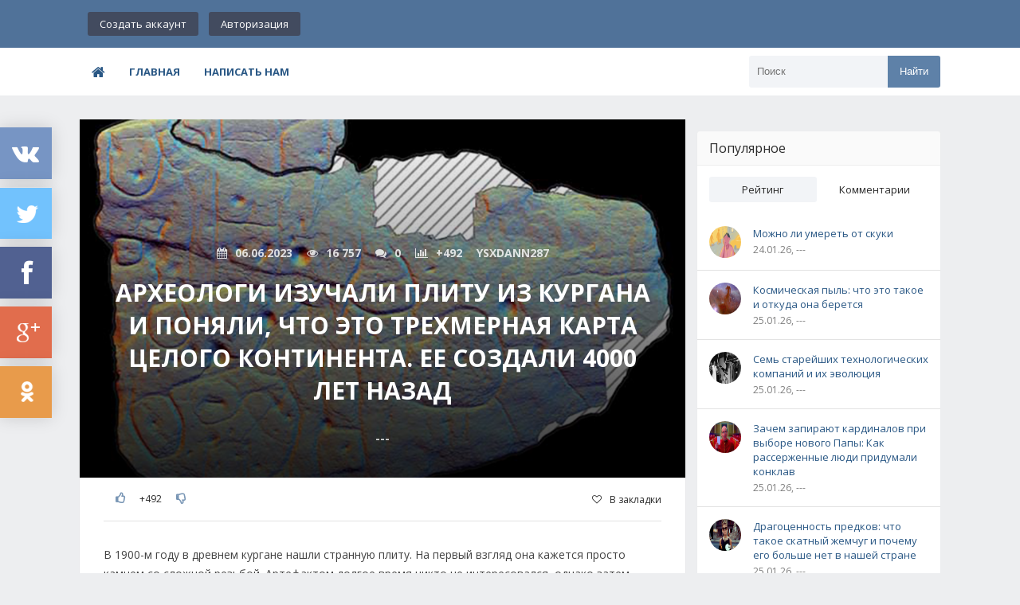

--- FILE ---
content_type: text/html; charset=utf-8
request_url: https://bestlj.ru/512703-Arkheologi-izuchali-plitu-iz-kurgana-i-ponjali-chto.html
body_size: 12457
content:
<!DOCTYPE html>
<html lang="ru">
<head>
	<meta charset="utf-8">
<title>Археологи изучали плиту из кургана и поняли, что это трехмерная карта целого континента. Ее создали 4000 лет назад &raquo; BEST - Все самое лучшее в сети</title>
<meta name="description" content="В 1900-м году в древнем кургане нашли странную плиту. На первый взгляд она кажется просто камнем со сложной резьбой. Артефактом долгое время никто не интересовался, однако затем археологи&hellip;">
<meta name="keywords" content="нашли, время, долгое, 1900м, плитойкартой, принадлежать, могла, территорий, контроля, пользовались, ценность, находки Предположительно, правителю, подлинную, установили, недавно, объектом, заинтересовались, Исследователи, коллекции">
<meta name="generator" content="DataLife Engine (http://dle-news.ru)">
<meta property="og:site_name" content="BEST - Все самое лучшее в сети" />
<meta property="og:type" content="article" />
<meta property="og:title" content="Археологи изучали плиту из кургана и поняли, что это трехмерная карта целого континента. Ее создали 4000 лет назад" />
<meta property="og:url" content="https://bestlj.ru/512703-Arkheologi-izuchali-plitu-iz-kurgana-i-ponjali-chto.html" />
<meta name="news_keywords" content="Культура," />
<meta property="og:image" content="https://mtdata.ru/u12/photo4513/20517190441-0/original.jpg" />
<link rel="search" type="application/opensearchdescription+xml" href="https://bestlj.ru/engine/opensearch.php" title="BEST - Все самое лучшее в сети">
<link rel="alternate" type="application/rss+xml" title="BEST - Все самое лучшее в сети" href="https://bestlj.ru/rss.xml" />
	 <meta name="viewport" content="width=device-width, initial-scale=1.0" />
	  <link rel="shortcut icon" href="/templates/flatty/images/favicon.png" />
	  <link href="/templates/flatty/style/styles.css" type="text/css" rel="stylesheet" />
	  <link href="/templates/flatty/style/engine.css" type="text/css" rel="stylesheet" />
	  <!--[if lt IE 9]><script src="//html5shiv.googlecode.com/svn/trunk/html5.js"></script><![endif]-->
<link href='https://fonts.googleapis.com/css?family=Open+Sans:400,600,700&subset=latin,cyrillic' rel='stylesheet' type='text/css'>
<!-- Quantcast Choice. Consent Manager Tag v2.0 (for TCF 2.0) -->
<script type="text/javascript" async="true">
(function() {
    var host = window.location.hostname;
    var element = document.createElement('script');
    var firstScript = document.getElementsByTagName('script')[0];
    var url = 'https://quantcast.mgr.consensu.org'
        .concat('/choice/', '6Fv0cGNfc_bw8', '/', host, '/choice.js')
    var uspTries = 0;
    var uspTriesLimit = 3;
    element.async = true;
    element.type = 'text/javascript';
    element.src = url;

    firstScript.parentNode.insertBefore(element, firstScript);

    function makeStub() {
        var TCF_LOCATOR_NAME = '__tcfapiLocator';
        var queue = [];
        var win = window;
        var cmpFrame;

        function addFrame() {
            var doc = win.document;
            var otherCMP = !!(win.frames[TCF_LOCATOR_NAME]);

            if (!otherCMP) {
                if (doc.body) {
                    var iframe = doc.createElement('iframe');

                    iframe.style.cssText = 'display:none';
                    iframe.name = TCF_LOCATOR_NAME;
                    doc.body.appendChild(iframe);
                } else {
                    setTimeout(addFrame, 5);
                }
            }
            return !otherCMP;
        }

        function tcfAPIHandler() {
            var gdprApplies;
            var args = arguments;

            if (!args.length) {
                return queue;
            } else if (args[0] === 'setGdprApplies') {
                if (
                    args.length > 3 &&
                    args[2] === 2 &&
                    typeof args[3] === 'boolean'
                ) {
                    gdprApplies = args[3];
                    if (typeof args[2] === 'function') {
                        args[2]('set', true);
                    }
                }
            } else if (args[0] === 'ping') {
                var retr = {
                    gdprApplies: gdprApplies,
                    cmpLoaded: false,
                    cmpStatus: 'stub'
                };

                if (typeof args[2] === 'function') {
                    args[2](retr);
                }
            } else {
                queue.push(args);
            }
        }

        function postMessageEventHandler(event) {
            var msgIsString = typeof event.data === 'string';
            var json = {};

            try {
                if (msgIsString) {
                    json = JSON.parse(event.data);
                } else {
                    json = event.data;
                }
            } catch (ignore) {}

            var payload = json.__tcfapiCall;

            if (payload) {
                window.__tcfapi(
                    payload.command,
                    payload.version,
                    function(retValue, success) {
                        var returnMsg = {
                            __tcfapiReturn: {
                                returnValue: retValue,
                                success: success,
                                callId: payload.callId
                            }
                        };
                        if (msgIsString) {
                            returnMsg = JSON.stringify(returnMsg);
                        }
                        event.source.postMessage(returnMsg, '*');
                    },
                    payload.parameter
                );
            }
        }

        while (win) {
            try {
                if (win.frames[TCF_LOCATOR_NAME]) {
                    cmpFrame = win;
                    break;
                }
            } catch (ignore) {}

            if (win === window.top) {
                break;
            }
            win = win.parent;
        }
        if (!cmpFrame) {
            addFrame();
            win.__tcfapi = tcfAPIHandler;
            win.addEventListener('message', postMessageEventHandler, false);
        }
    };

    if (typeof module !== 'undefined') {
        module.exports = makeStub;
    } else {
        makeStub();
    }

    var uspStubFunction = function() {
        var arg = arguments;
        if (typeof window.__uspapi !== uspStubFunction) {
            setTimeout(function() {
                if (typeof window.__uspapi !== 'undefined') {
                    window.__uspapi.apply(window.__uspapi, arg);
                }
            }, 500);
        }
    };

    var checkIfUspIsReady = function() {
        uspTries++;
        if (window.__uspapi === uspStubFunction && uspTries < uspTriesLimit) {
            console.warn('USP is not accessible');
        } else {
            clearInterval(uspInterval);
        }
    };

    if (typeof window.__uspapi === 'undefined') {
        window.__uspapi = uspStubFunction;
        var uspInterval = setInterval(checkIfUspIsReady, 6000);
    }
})();
</script>
<!-- End Quantcast Choice. Consent Manager Tag v2.0 (for TCF 2.0) -->
    <style>
        .qc-cmp-button,
        .qc-cmp-button.qc-cmp-secondary-button:hover {
            background-color: #000000 !important;
            border-color: #000000 !important;
        }
        .qc-cmp-button:hover,
        .qc-cmp-button.qc-cmp-secondary-button {
            background-color: transparent !important;
            border-color: #000000 !important;
        }
        .qc-cmp-alt-action,
        .qc-cmp-link {
            color: #000000 !important;
        }
        .qc-cmp-button,
        .qc-cmp-button.qc-cmp-secondary-button:hover {
            color: #ffffff !important;
        }
        .qc-cmp-button:hover,
        .qc-cmp-button.qc-cmp-secondary-button {
            color: #000000 !important;
        }
        .qc-cmp-small-toggle,
        .qc-cmp-toggle {
            background-color: #000000 !important;
            border-color: #000000 !important;
        }
        .qc-cmp-main-messaging,
		.qc-cmp-messaging,
		.qc-cmp-sub-title,
		.qc-cmp-privacy-settings-title,
		.qc-cmp-purpose-list,
		.qc-cmp-tab,
		.qc-cmp-title,
		.qc-cmp-vendor-list,
		.qc-cmp-vendor-list-title,
		.qc-cmp-enabled-cell,
		.qc-cmp-toggle-status,
		.qc-cmp-table,
		.qc-cmp-table-header {
    		color: #000000 !important;
		}
       	
        .qc-cmp-ui {
  			background-color: #ffffff !important;
		}

		.qc-cmp-table,
		.qc-cmp-table-row {
			  border: 1px solid !important;
			  border-color: #000000 !important;
		} 
    #qcCmpButtons a {
            text-decoration: none !important;

    }
    
    #qcCmpButtons button {
        margin-top: 65px;
    }
    
    
  @media screen and (min-width: 851px) {
    #qcCmpButtons a {
            position: absolute;
            bottom: 10%;
            left: 60px;
    }
  }
  .qc-cmp-qc-link-container{
    display:none;
  }
    </style>
</head>

<body>
<div class="wrap">

	<header class="header">
		<div class="header-in center">
		
			<div class="h-one fx-row fx-middle">
				<!--a href="/" class="logotype" title="На главную"><img src="/templates/flatty/images/logo.png" alt="sitename" /></a-->
				<div class="login-btns">
				
					<a href="/?do=register">Создать аккаунт</a>
					<div class="show-login">Авторизация</div>
				
				
				</div>
			</div>
			
			<nav class="h-two fx-row fx-middle">
			
				<ul class="nav-menu clearfix">
				   <li><a href="/"><span class="fa fa-home"></span></a></li>
                   <li><a href="/">Главная</a></li>
            		<li><a href="/index.php?do=feedback">Написать нам</a></li>
				   <!--li><a href="#">Ссылка</a>
						<ul class="hidden-menu">
							<li><a href="#">Ссылка</a></li>
							<li><a href="#">Ссылка</a></li>
							<li><a href="#">Ссылка</a></li>
						</ul>
					</li>
					<li><a href="#">Ссылка</a></li>
					<li><a href="#">Ссылка</a></li>
					<li><a href="#">Ссылка</a></li>
					<li><a href="#">Ссылка</a></li>
					<li><a href="#">Ссылка</a></li>
					<li><a href="#">Ссылка</a></li-->
				</ul>
				
				<div class="show-menu"><span class="fa fa-bars"></span></div>
				<div class="search-box">
					<form id="quicksearch" method="post">
						<input type="hidden" name="do" value="search" />
						<input type="hidden" name="subaction" value="search" />
						<div class="search-in">
							<input id="story" name="story" placeholder="Поиск" type="text" />
							<button type="submit" title="Найти">Найти</button>
						</div>
					</form>
				</div>
			</nav>
		</div>
	</header>
	
	<!-- END HEADER -->

	<div class="cont center">
	
		<div class="cols clearfix">
		
			<main class="main">
				
				
				
				
				
				
				
				
				<div class="full-wrp clearfix">
				    <div id='dle-content'><article class="full ignore-select">

	<div class="full-in">
	
	<div class="tile img-box">
		<img src="https://mtdata.ru/u12/photo4513/20517190441-0/original.jpg" alt="Археологи изучали плиту из кургана и поняли, что это трехмерная карта целого континента. Ее создали 4000 лет назад" />
		<div class="tile-o">
			<div class="meta icon-l">
				<span><span class="fa fa-calendar"></span>06.06.2023</span>
				<span><span class="fa fa-eye"></span>16 757</span>
				<span><span class="fa fa-comments"></span>0</span>
				<span><span class="fa fa-rating"></span><span id="ratig-layer-512703" class="ignore-select"><span class="ratingtypeplusminus ignore-select ratingplus" >+492</span></span></span>
				<span>YSXDann287</span>
			</div>
			<h1 class="tile-t">Археологи изучали плиту из кургана и поняли, что это трехмерная карта целого континента. Ее создали 4000 лет назад</h1>
			<div class="tile-cat">---</div>
		</div>
	</div>	
	<!--noindex-->
	<div class="s-btm fx-row fx-middle icon-l">
		
		
			 
			<div class="s-rate">
				<a href="#" onclick="doRate('plus', '512703'); return false;" ><span class="fa fa-thumbs-o-up"></span></a>
				<span id="ratig-layer-512703" class="ignore-select"><span class="ratingtypeplusminus ignore-select ratingplus" >+492</span></span>
				<a href="#" onclick="doRate('minus', '512703'); return false;" ><span class="fa fa-thumbs-o-down"></span></a>
			</div> 
			
		
		<div class="icon-l fav-guest"><span class="fa fa-heart-o"></span>В закладки</div>
	</div>
	<!--/noindex-->
	
	
		
	<div class="full-text video-box clearfix">
		В 1900-м году в древнем кургане нашли странную плиту. На первый взгляд она кажется просто камнем со сложной резьбой. Артефактом долгое время никто не интересовался, однако затем археологи пришли к неожиданному выводу: случайные линии на камне наполнены смыслом. Сама плита оказалась трехмерной картой целого континента — ее создали 4000 лет назад представители неизвестной цивилизации.<br /><br /><img src="https://mtdata.ru/u12/photo4513/20517190441-0/original.jpg" alt="Археологи изучали плиту из кургана и поняли, что это трехмерная карта целого континента. Ее создали 4000 лет назад нашли, время, долгое, 1900м, плитойкартой, принадлежать, могла, территорий, контроля, пользовались, ценность, находки Предположительно, правителю, подлинную, установили, недавно, объектом, заинтересовались, Исследователи, коллекции" title="Археологи изучали плиту из кургана и поняли, что это трехмерная карта целого континента. Ее создали 4000 лет назад"><br /><br />Плиту нашли во французском регионе Бретань. Она долгое время находилась в частной коллекции. Исследователи заинтересовались объектом лишь недавно и установили подлинную ценность находки.<br /><br /><img src="https://mtdata.ru/u12/photo010A/20740263290-0/original.jpg" alt="Археологи изучали плиту из кургана и поняли, что это трехмерная карта целого континента. Ее создали 4000 лет назад нашли, время, долгое, 1900м, плитойкартой, принадлежать, могла, территорий, контроля, пользовались, ценность, находки Предположительно, правителю, подлинную, установили, недавно, объектом, заинтересовались, Исследователи, коллекции" title="Археологи изучали плиту из кургана и поняли, что это трехмерная карта целого континента. Ее создали 4000 лет назад"><br /><br /><img src="https://mtdata.ru/u12/photoEC3D/20963336139-0/original.jpg" alt="Археологи изучали плиту из кургана и поняли, что это трехмерная карта целого континента. Ее создали 4000 лет назад нашли, время, долгое, 1900м, плитойкартой, принадлежать, могла, территорий, контроля, пользовались, ценность, находки Предположительно, правителю, подлинную, установили, недавно, объектом, заинтересовались, Исследователи, коллекции" title="Археологи изучали плиту из кургана и поняли, что это трехмерная карта целого континента. Ее создали 4000 лет назад"><br /><br />Предположительно, плитой-картой пользовались для контроля территорий. Она могла принадлежать могущественному правителю — тем более странно, что его имени история не сохранила.<br /><br />Подобных артефактов ученые ранее не находили. Карта уникальна.<br /><br /><strong>В оригинале статьи есть видео с подробностями. Его можно посмотреть по клику на Источник.</strong><br /><p class="source-link-wrapper">Источник: <!--noindex--> <a href="https://mirtesen.ru/pad/43791207823" rel="nofollow" target="_blank">social.trendymen.ru</a> <!--/noindex--></p><a style="display:none;" href="https://dleshka.org/">уникальные шаблоны и модули для dle</a>
	</div>
		
	
	<div class="full-taglist icon-l ignore-select">
		<span class="fa fa-tags"></span>
		<span><a href="https://bestlj.ru/tags/%D0%9A%D1%83%D0%BB%D1%8C%D1%82%D1%83%D1%80%D0%B0/">Культура</a></span> <span><a href="https://bestlj.ru/tags//"></a></span>
	</div>
	
	
	</div>

	<div class="full-comms ignore-select" id="full-comms">
		<div class="comms-title icon-l fx-row">
			<span><span class="fa fa-comments"></span>Комментарии (0)</span>
			<div class="add-comm-btn button">Добавить комментарий</div>
		</div>
		<form  method="post" name="dle-comments-form" id="dle-comments-form" ><!--noindex-->
<div class="add-comm-form clearfix add-shadow2" id="add-comm-form">
		
	<div class="ac-title">Прокомментировать <span class="fa fa-chevron-down"></span></div>
	
		
		
			
			
			
			
			
			
		
		<div class="ac-inputs flex-row">
			<input type="text" maxlength="35" name="name" id="name" placeholder="Ваше имя" />
			<input type="text" maxlength="35" name="mail" id="mail" placeholder="Ваш e-mail (необязательно)" />
		</div>
		
			
		<div class="ac-textarea"><div class="bb-editor">
<textarea name="comments" id="comments" cols="70" rows="10"></textarea>
</div></div>
			

			<div class="ac-protect">
				
				
				
				<div class="form-item clearfix imp">
					<label>Введите два слова с картинки:</label>
					<div class="form-secur">
						<div class="g-recaptcha" data-sitekey="6LdptS8UAAAAAExawveXGpYO0MXwY7GagMx-vnV7" data-theme="dark"></div>
					</div>
				</div>
				
			</div>


	<div class="ac-submit clearfix">
		<div class="ac-av img-box" id="ac-av"></div>
		<button name="submit" type="submit">Отправить</button>
	</div>
	
</div>
<!--/noindex-->
		<input type="hidden" name="subaction" value="addcomment" />
		<input type="hidden" name="post_id" id="post_id" value="512703" /><input type="hidden" name="user_hash" value="dbd099c19db603a9effe74d0182a7f09d01f55e1" /></form><script src='https://www.google.com/recaptcha/api.js?hl=ru' async defer></script>
		
<div id="dle-ajax-comments"></div>

		<!--dlenavigationcomments-->
	</div>
	[related-news]
	<div class="rels">
		{related-news}
	</div>
	[/related-news]	
</article></div>
				</div>
				
			</main>
			
			<!-- END MAIN -->
			
			
			<aside class="side">
			
				<div class="side-box-no-bg">
					
				</div>
				
				<div class="side-box tabs-box">
					<div class="side-bt green">Популярное</div>
					<div class="tabs-sel fx-row"><span class="current">Рейтинг</span><span>Комментарии</span></div>
					<div class="side-bc tabs-b visible">
						<div class="side-item clearfix si1">
	<a class="side-img img-box square-img" href="https://bestlj.ru/548830-Mozhno-li-umeret-ot-skuki.html">
		<img src="https://mtdata.ru/u22/photoBDB9/20279251480-0/original.jpg" alt="Можно ли умереть от скуки" />
	</a>
	<a class="side-title" href="https://bestlj.ru/548830-Mozhno-li-umeret-ot-skuki.html">Можно ли умереть от скуки</a> 
	<div class="side-date nowrap">24.01.26, ---</div>
</div><div class="side-item clearfix si1">
	<a class="side-img img-box square-img" href="https://bestlj.ru/548831-Kosmicheskaja-pyl-chto-ehto-takoe-i-otkuda-ona.html">
		<img src="https://mtdata.ru/u16/photo073F/20075005371-0/original.jpg" alt="Космическая пыль: что это такое и откуда она берется" />
	</a>
	<a class="side-title" href="https://bestlj.ru/548831-Kosmicheskaja-pyl-chto-ehto-takoe-i-otkuda-ona.html">Космическая пыль: что это такое и откуда она берется</a> 
	<div class="side-date nowrap">25.01.26, ---</div>
</div><div class="side-item clearfix si1">
	<a class="side-img img-box square-img" href="https://bestlj.ru/548832-Sem-starejjshikh-tekhnologicheskikh-kompanijj-i-ikh.html">
		<img src="https://s.mediasalt.ru/cache/content/data/images/589/589736/Bez-imeni-1-6.jpg" alt="Семь старейших технологических компаний и их эволюция" />
	</a>
	<a class="side-title" href="https://bestlj.ru/548832-Sem-starejjshikh-tekhnologicheskikh-kompanijj-i-ikh.html">Семь старейших технологических компаний и их эволюция</a> 
	<div class="side-date nowrap">25.01.26, ---</div>
</div><div class="side-item clearfix si1">
	<a class="side-img img-box square-img" href="https://bestlj.ru/548834-Zachem-zapirajut-kardinalov-pri-vybore-novogo-Papy.html">
		<img src="https://kulturologia.ru/files/u30256/konklav4-875973.jpg" alt="Зачем запирают кардиналов при выборе нового Папы: Как рассерженные люди придумали конклав" />
	</a>
	<a class="side-title" href="https://bestlj.ru/548834-Zachem-zapirajut-kardinalov-pri-vybore-novogo-Papy.html">Зачем запирают кардиналов при выборе нового Папы: Как рассерженные люди придумали конклав</a> 
	<div class="side-date nowrap">25.01.26, ---</div>
</div><div class="side-item clearfix si1">
	<a class="side-img img-box square-img" href="https://bestlj.ru/548833-Dragocennost-predkov-chto-takoe-skatnyjj-zhemchug-i.html">
		<img src="https://novate.ru/files/u42923/1-472921.jpg" alt="Драгоценность предков: что такое скатный жемчуг и почему его больше нет в нашей стране" />
	</a>
	<a class="side-title" href="https://bestlj.ru/548833-Dragocennost-predkov-chto-takoe-skatnyjj-zhemchug-i.html">Драгоценность предков: что такое скатный жемчуг и почему его больше нет в нашей стране</a> 
	<div class="side-date nowrap">25.01.26, ---</div>
</div>
					</div>
					<div class="side-bc tabs-b">
						<div class="side-item clearfix si1">
	<a class="side-img img-box square-img" href="https://bestlj.ru/548830-Mozhno-li-umeret-ot-skuki.html">
		<img src="https://mtdata.ru/u22/photoBDB9/20279251480-0/original.jpg" alt="Можно ли умереть от скуки" />
	</a>
	<a class="side-title" href="https://bestlj.ru/548830-Mozhno-li-umeret-ot-skuki.html">Можно ли умереть от скуки</a> 
	<div class="side-date nowrap">24.01.26, ---</div>
</div><div class="side-item clearfix si1">
	<a class="side-img img-box square-img" href="https://bestlj.ru/548831-Kosmicheskaja-pyl-chto-ehto-takoe-i-otkuda-ona.html">
		<img src="https://mtdata.ru/u16/photo073F/20075005371-0/original.jpg" alt="Космическая пыль: что это такое и откуда она берется" />
	</a>
	<a class="side-title" href="https://bestlj.ru/548831-Kosmicheskaja-pyl-chto-ehto-takoe-i-otkuda-ona.html">Космическая пыль: что это такое и откуда она берется</a> 
	<div class="side-date nowrap">25.01.26, ---</div>
</div><div class="side-item clearfix si1">
	<a class="side-img img-box square-img" href="https://bestlj.ru/548832-Sem-starejjshikh-tekhnologicheskikh-kompanijj-i-ikh.html">
		<img src="https://s.mediasalt.ru/cache/content/data/images/589/589736/Bez-imeni-1-6.jpg" alt="Семь старейших технологических компаний и их эволюция" />
	</a>
	<a class="side-title" href="https://bestlj.ru/548832-Sem-starejjshikh-tekhnologicheskikh-kompanijj-i-ikh.html">Семь старейших технологических компаний и их эволюция</a> 
	<div class="side-date nowrap">25.01.26, ---</div>
</div><div class="side-item clearfix si1">
	<a class="side-img img-box square-img" href="https://bestlj.ru/548833-Dragocennost-predkov-chto-takoe-skatnyjj-zhemchug-i.html">
		<img src="https://novate.ru/files/u42923/1-472921.jpg" alt="Драгоценность предков: что такое скатный жемчуг и почему его больше нет в нашей стране" />
	</a>
	<a class="side-title" href="https://bestlj.ru/548833-Dragocennost-predkov-chto-takoe-skatnyjj-zhemchug-i.html">Драгоценность предков: что такое скатный жемчуг и почему его больше нет в нашей стране</a> 
	<div class="side-date nowrap">25.01.26, ---</div>
</div><div class="side-item clearfix si1">
	<a class="side-img img-box square-img" href="https://bestlj.ru/548834-Zachem-zapirajut-kardinalov-pri-vybore-novogo-Papy.html">
		<img src="https://kulturologia.ru/files/u30256/konklav4-875973.jpg" alt="Зачем запирают кардиналов при выборе нового Папы: Как рассерженные люди придумали конклав" />
	</a>
	<a class="side-title" href="https://bestlj.ru/548834-Zachem-zapirajut-kardinalov-pri-vybore-novogo-Papy.html">Зачем запирают кардиналов при выборе нового Папы: Как рассерженные люди придумали конклав</a> 
	<div class="side-date nowrap">25.01.26, ---</div>
</div>
					</div>
				</div>
				
				<div class="side-box-no-bg">
					
				</div>
				
				<div class="side-box">
					<div class="side-bt green">Не пропустите</div>
					<div class="side-bc">
						<div class="side-item clearfix si1">
	<a class="side-img img-box square-img" href="https://bestlj.ru/548817-Pojjmat-tishinu-gde-na-Zemle-mozhno-uslyshat.html">
		<img src="https://mtdata.ru/u22/photo0910/20967529659-0/original.jpg" alt="Поймать тишину: где на Земле можно услышать биение собственного сердца" />
	</a>
	<a class="side-title" href="https://bestlj.ru/548817-Pojjmat-tishinu-gde-na-Zemle-mozhno-uslyshat.html">Поймать тишину: где на Земле можно услышать биение собственного сердца</a> 
	<div class="side-date nowrap">16.01.26, ---</div>
</div><div class="side-item clearfix si1">
	<a class="side-img img-box square-img" href="https://bestlj.ru/548818-Samyjj-dorogojj-bilet-na Titanik.html">
		<img src="https://s.mediasalt.ru/cache/content/data/images/588/588543/Titanic-first-class-cabin.jpg" alt="Самый дорогой билет на «Титаник»" />
	</a>
	<a class="side-title" href="https://bestlj.ru/548818-Samyjj-dorogojj-bilet-na Titanik.html">Самый дорогой билет на «Титаник»</a> 
	<div class="side-date nowrap">16.01.26, ---</div>
</div><div class="side-item clearfix si1">
	<a class="side-img img-box square-img" href="https://bestlj.ru/548819-Nuzhnaja-privychka-zachem-tjuleni-khlopajut-sebja.html">
		<img src="https://novate.ru/files/u42923/8-534104.jpg" alt="Нужная привычка: зачем тюлени хлопают себя ластами по животу" />
	</a>
	<a class="side-title" href="https://bestlj.ru/548819-Nuzhnaja-privychka-zachem-tjuleni-khlopajut-sebja.html">Нужная привычка: зачем тюлени хлопают себя ластами по животу</a> 
	<div class="side-date nowrap">16.01.26, ---</div>
</div><div class="side-item clearfix si1">
	<a class="side-img img-box square-img" href="https://bestlj.ru/548820-Ego-zabyli-v-kosmose-poka-razvalivalsja-SSSR-Kak.html">
		<img src="https://kulturologia.ru/files/u30256/krikalev.jpg" alt="Его забыли в космосе, пока разваливался СССР: Как космонавт Крикалев выживал 311 дней на орбите и Почему не смог построить карьеру на Земле" />
	</a>
	<a class="side-title" href="https://bestlj.ru/548820-Ego-zabyli-v-kosmose-poka-razvalivalsja-SSSR-Kak.html">Его забыли в космосе, пока разваливался СССР: Как космонавт Крикалев выживал 311 дней на орбите и Почему не смог построить карьеру на Земле</a> 
	<div class="side-date nowrap">16.01.26, ---</div>
</div><div class="side-item clearfix si1">
	<a class="side-img img-box square-img" href="https://bestlj.ru/548821-Sem-zatonuvshikh-gorodov-gde-arkheologija.html">
		<img src="https://s.mediasalt.ru/cache/content/data/images/588/588637/result_photo_2026-01-15_05-36-52-1.jpg" alt="Семь затонувших городов, где археология воссоздала историю древней урбанистики" />
	</a>
	<a class="side-title" href="https://bestlj.ru/548821-Sem-zatonuvshikh-gorodov-gde-arkheologija.html">Семь затонувших городов, где археология воссоздала историю древней урбанистики</a> 
	<div class="side-date nowrap">17.01.26, ---</div>
</div>
					</div>
				</div>
				
				<div class="side-box-no-bg">
					
				</div>
				
				<div class="side-box">
					<div class="side-bt green">Облако тегов</div>
					<div class="side-bc padd cloud-tags">
					    <span class="clouds_xsmall"><a href="https://bestlj.ru/tags/bmpd/" title="Найдено публикаций: 8054">bmpd</a></span> <span class="clouds_xsmall"><a href="https://bestlj.ru/tags/dymontiger/" title="Найдено публикаций: 11598">dymontiger</a></span> <span class="clouds_xsmall"><a href="https://bestlj.ru/tags/evergreen/" title="Найдено публикаций: 16288">evergreen</a></span> <span class="clouds_xsmall"><a href="https://bestlj.ru/tags/foto-history/" title="Найдено публикаций: 9217">foto-history</a></span> <span class="clouds_xsmall"><a href="https://bestlj.ru/tags/masterok/" title="Найдено публикаций: 8127">masterok</a></span> <span class="clouds_xsmall"><a href="https://bestlj.ru/tags/ostrich-san/" title="Найдено публикаций: 9531">ostrich-san</a></span> <span class="clouds_xsmall"><a href="https://bestlj.ru/tags/sadalskij/" title="Найдено публикаций: 4946">sadalskij</a></span> <span class="clouds_xsmall"><a href="https://bestlj.ru/tags/varlamov/" title="Найдено публикаций: 7221">varlamov</a></span> <span class="clouds_xsmall"><a href="https://bestlj.ru/tags/%D0%92%D0%B4%D0%BE%D1%85%D0%BD%D0%BE%D0%B2%D0%B5%D0%BD%D0%B8%D0%B5/" title="Найдено публикаций: 6886">Вдохновение</a></span> <span class="clouds_xsmall"><a href="https://bestlj.ru/tags/%D0%97%D0%BD%D0%B0%D0%BC%D0%B5%D0%BD%D0%B8%D1%82%D0%BE%D1%81%D1%82%D0%B8/" title="Найдено публикаций: 7548">Знаменитости</a></span> <span class="clouds_xsmall"><a href="https://bestlj.ru/tags/%D0%9D%D0%BE%D0%B2%D0%BE%D1%81%D1%82%D0%B8/" title="Найдено публикаций: 22494">Новости</a></span> <span class="clouds_xsmall"><a href="https://bestlj.ru/tags/%D0%9E%D0%B1%D1%89%D0%B5%D1%81%D1%82%D0%B2%D0%BE/" title="Найдено публикаций: 12984">Общество</a></span> <span class="clouds_xsmall"><a href="https://bestlj.ru/tags/%D0%9F%D0%BE%D0%BB%D0%B8%D1%82%D0%B8%D0%BA%D0%B0/" title="Найдено публикаций: 18462">Политика</a></span> <span class="clouds_xsmall"><a href="https://bestlj.ru/tags/%D0%9F%D1%80%D0%B8%D0%BA%D0%BE%D0%BB%D1%8B/" title="Найдено публикаций: 5031">Приколы</a></span> <span class="clouds_xsmall"><a href="https://bestlj.ru/tags/%D0%A0%D0%B5%D0%BB%D0%B8%D0%B3%D0%B8%D1%8F/" title="Найдено публикаций: 6138">Религия</a></span> <span class="clouds_xsmall"><a href="https://bestlj.ru/tags/%D0%A0%D0%BE%D1%81%D1%81%D0%B8%D1%8F/" title="Найдено публикаций: 18151">Россия</a></span> <span class="clouds_xsmall"><a href="https://bestlj.ru/tags/%D0%A0%D1%83%D0%BA%D0%BE%D0%B4%D0%B5%D0%BB%D0%B8%D0%B5/" title="Найдено публикаций: 5582">Рукоделие</a></span> <span class="clouds_xsmall"><a href="https://bestlj.ru/tags/%D0%A1%D0%A8%D0%90/" title="Найдено публикаций: 5906">США</a></span> <span class="clouds_xsmall"><a href="https://bestlj.ru/tags/%D0%A3%D0%BA%D1%80%D0%B0%D0%B8%D0%BD%D0%B0/" title="Найдено публикаций: 6839">Украина</a></span> <span class="clouds_xsmall"><a href="https://bestlj.ru/tags/%D0%A4%D0%BE%D1%82%D0%BE/" title="Найдено публикаций: 5617">Фото</a></span> <span class="clouds_xsmall"><a href="https://bestlj.ru/tags/%D0%B0%D0%B2%D0%B8%D0%B0%D1%86%D0%B8%D1%8F/" title="Найдено публикаций: 4832">авиация</a></span> <span class="clouds_xsmall"><a href="https://bestlj.ru/tags/%D0%B0%D0%B2%D1%82%D0%BE+%D0%B8+%D0%BC%D0%BE%D1%82%D0%BE/" title="Найдено публикаций: 5673">авто и мото</a></span> <span class="clouds_xsmall"><a href="https://bestlj.ru/tags/%D0%B2%D0%B8%D0%B4%D0%B5%D0%BE/" title="Найдено публикаций: 28696">видео</a></span> <span class="clouds_xsmall"><a href="https://bestlj.ru/tags/%D0%B3%D0%B5%D0%BE%D0%BF%D0%BE%D0%BB%D0%B8%D1%82%D0%B8%D0%BA%D0%B0/" title="Найдено публикаций: 4553">геополитика</a></span> <span class="clouds_xsmall"><a href="https://bestlj.ru/tags/%D0%B6%D0%B8%D0%B2%D0%BE%D1%82%D0%BD%D1%8B%D0%B5/" title="Найдено публикаций: 7302">животные</a></span> <span class="clouds_xsmall"><a href="https://bestlj.ru/tags/%D0%B7%D0%B4%D0%BE%D1%80%D0%BE%D0%B2%D1%8C%D0%B5/" title="Найдено публикаций: 14698">здоровье</a></span> <span class="clouds_xsmall"><a href="https://bestlj.ru/tags/%D0%B8%D0%B4%D0%B5%D0%B8+%D0%B4%D0%BB%D1%8F+%D0%B4%D0%BE%D0%BC%D0%B0/" title="Найдено публикаций: 4494">идеи для дома</a></span> <span class="clouds_xsmall"><a href="https://bestlj.ru/tags/%D0%B8%D0%BD%D1%82%D0%B5%D1%80%D0%B5%D1%81%D0%BD%D0%BE%D0%B5/" title="Найдено публикаций: 27142">интересное</a></span> <span class="clouds_xsmall"><a href="https://bestlj.ru/tags/%D0%B8%D1%81%D1%82%D0%BE%D1%80%D0%B8%D1%8F/" title="Найдено публикаций: 13666">история</a></span> <span class="clouds_xsmall"><a href="https://bestlj.ru/tags/%D0%BA%D0%BE%D1%80%D0%BE%D0%BD%D0%B0%D0%B2%D0%B8%D1%80%D1%83%D1%81/" title="Найдено публикаций: 5900">коронавирус</a></span> <span class="clouds_xsmall"><a href="https://bestlj.ru/tags/%D0%BA%D1%83%D0%BB%D0%B8%D0%BD%D0%B0%D1%80%D0%B8%D1%8F/" title="Найдено публикаций: 11261">кулинария</a></span> <span class="clouds_xsmall"><a href="https://bestlj.ru/tags/%D0%BA%D1%83%D0%BB%D1%8C%D1%82%D1%83%D1%80%D0%B0/" title="Найдено публикаций: 8426">культура</a></span> <span class="clouds_xsmall"><a href="https://bestlj.ru/tags/%D0%BC%D0%B5%D0%B4%D0%B8%D1%86%D0%B8%D0%BD%D0%B0/" title="Найдено публикаций: 5371">медицина</a></span> <span class="clouds_xsmall"><a href="https://bestlj.ru/tags/%D0%BD%D0%B0%D1%83%D0%BA%D0%B0/" title="Найдено публикаций: 4530">наука</a></span> <span class="clouds_xsmall"><a href="https://bestlj.ru/tags/%D0%BF%D1%80%D0%B8%D1%80%D0%BE%D0%B4%D0%B0/" title="Найдено публикаций: 8934">природа</a></span> <span class="clouds_xsmall"><a href="https://bestlj.ru/tags/%D0%BF%D1%81%D0%B8%D1%85%D0%BE%D0%BB%D0%BE%D0%B3%D0%B8%D1%8F/" title="Найдено публикаций: 4566">психология</a></span> <span class="clouds_xsmall"><a href="https://bestlj.ru/tags/%D1%80%D0%BE%D1%81%D1%81%D0%B8%D1%8F%D0%BD%D0%B5/" title="Найдено публикаций: 5028">россияне</a></span> <span class="clouds_xsmall"><a href="https://bestlj.ru/tags/%D1%81%D0%BE%D0%B2%D0%B5%D1%82%D1%8B/" title="Найдено публикаций: 7738">советы</a></span> <span class="clouds_xsmall"><a href="https://bestlj.ru/tags/%D1%8E%D0%BC%D0%BE%D1%80/" title="Найдено публикаций: 8961">юмор</a></span><div class="tags_more"><a href="https://bestlj.ru/tags/">Показать все теги</a></div>
					</div>
				</div>

                <div class="side-box-no-bg">☆∘☆∘☆
					
				</div>
				
			</aside>
			
			
			<!-- END SIDE -->
		
		</div>
		
		<!-- END COLS -->
	
	</div>
	
	<!-- END CONT -->
	
	<footer class="footer">
		<div class="footer-in center fx-row">
			<!--div class="fcol">
				<div class="ft">Категории</div>
				<div class="fc">
					<ul class="fmenu">
					    <li><a href="#">Ссылка</a></li>
						<li><a href="#">Ссылка</a></li>
						<li><a href="#">Ссылка</a></li>
						<li><a href="#">Ссылка</a></li>
					</ul>
				</div>
			</div>
			<div class="fcol">
				<div class="ft">Интересное</div>
				<div class="fc">
					<ul class="fmenu">
					    <li><a href="#">Ссылка</a></li>
						<li><a href="#">Ссылка</a></li>
						<li><a href="#">Ссылка</a></li>
						<li><a href="#">Ссылка</a></li>
					</ul>
				</div>
			</div>
			<div class="fcol">
				<div class="ft">Категории</div>
				<div class="fc">
					<ul class="fmenu">
					    <li><a href="#">Ссылка</a></li>
						<li><a href="#">Ссылка</a></li>
						<li><a href="#">Ссылка</a></li>
						<li><a href="#">Ссылка</a></li>
					</ul>
				</div>
			</div>
			
			<div class="fcol">
				<div class="ft">О сайте</div>
				<div class="fc ftext">
					Артура Бишопа, давно оставившего свое криминальное ремесло, вынуждают снова вступить в игру.
				</div>
			</div-->
			
			<div class="fbtm fx-row fx-middle">
				<!--div class="fcopyr">Артура Бишопа, давно оставившего свое криминальное ремесло, вынуждают снова вступить в игру.</div==>
				<!--noindex-->
        <a href="https://bestlj.ru/avtorskie-prava.html">Авторские права</a><br><a href="https://wotkakto.ru">https://wotkakto.ru</a>
				<div class="counter">
<!--LiveInternet counter--><script type="text/javascript"><!--
document.write("<a href='//www.liveinternet.ru/click' "+
"target=_blank><img src='//counter.yadro.ru/hit?t44.1;r"+
escape(document.referrer)+((typeof(screen)=="undefined")?"":
";s"+screen.width+"*"+screen.height+"*"+(screen.colorDepth?
screen.colorDepth:screen.pixelDepth))+";u"+escape(document.URL)+
";"+Math.random()+
"' alt='' title='LiveInternet' "+
"border='0' width='31' height='31'><\/a>")
//--></script><!--/LiveInternet-->
                    <!-- Yandex.Metrika counter --> <script type="text/javascript" > (function(m,e,t,r,i,k,a){m[i]=m[i]||function(){(m[i].a=m[i].a||[]).push(arguments)}; m[i].l=1*new Date(); for (var j = 0; j < document.scripts.length; j++) {if (document.scripts[j].src === r) { return; }} k=e.createElement(t),a=e.getElementsByTagName(t)[0],k.async=1,k.src=r,a.parentNode.insertBefore(k,a)}) (window, document, "script", "https://mc.yandex.ru/metrika/tag.js", "ym"); ym(33883694, "init", { clickmap:true, trackLinks:true, accurateTrackBounce:true, webvisor:true }); </script> <noscript><div><img src="https://mc.yandex.ru/watch/33883694" style="position:absolute; left:-9999px;" alt="" /></div></noscript> <!-- /Yandex.Metrika counter -->
<!-- begin of Top100 code -->

<a href="http://top100.rambler.ru/navi/3149766/">
<img src="http://counter.rambler.ru/top100.cnt?3149766" alt="Rambler's Top100" border="0" />
</a>

<!-- end of Top100 code -->
                </div>
				<!--/noindex-->
			</div>
		</div>
	</footer>
	
	<!-- END FOOTER -->

</div>

<!-- END WRAP -->

﻿

	<div class="login-box" id="login-box" title="Авторизация">
		<form method="post">
			<input type="text" name="login_name" id="login_name" placeholder="Ваш логин"/>
			<input type="password" name="login_password" id="login_password" placeholder="Ваш пароль" />
			<button onclick="submit();" type="submit" title="Вход">Войти на сайт</button>
			<input name="login" type="hidden" id="login" value="submit" />
			<div class="lb-check">
				<input type="checkbox" name="login_not_save" id="login_not_save" value="1"/>
				<label for="login_not_save">Не запоминать меня</label> 
			</div>
			<div class="lb-lnk flex-row">
				<a href="https://bestlj.ru/index.php?do=lostpassword">Забыли пароль?</a>
				<a href="/?do=register" class="log-register">Регистрация</a>
			</div>
		</form>
	
		
		
		
		
		
		
	
    	</div>


<script type="text/javascript" src="/engine/classes/min/index.php?charset=utf-8&amp;g=general&amp;v=22"></script>
<script type="text/javascript" src="/engine/classes/min/index.php?charset=utf-8&amp;f=engine/classes/masha/masha.js&amp;v=22"></script>
<script src="/templates/flatty/js/libs.js"></script>
<script type="text/javascript">
<!--
var dle_root       = '/';
var dle_admin      = '';
var dle_login_hash = 'dbd099c19db603a9effe74d0182a7f09d01f55e1';
var dle_group      = 5;
var dle_skin       = 'flatty';
var dle_wysiwyg    = '-1';
var quick_wysiwyg  = '0';
var dle_act_lang   = ["Да", "Нет", "Ввод", "Отмена", "Сохранить", "Удалить", "Загрузка. Пожалуйста, подождите..."];
var menu_short     = 'Быстрое редактирование';
var menu_full      = 'Полное редактирование';
var menu_profile   = 'Просмотр профиля';
var menu_send      = 'Отправить сообщение';
var menu_uedit     = 'Админцентр';
var dle_info       = 'Информация';
var dle_confirm    = 'Подтверждение';
var dle_prompt     = 'Ввод информации';
var dle_req_field  = 'Заполните все необходимые поля';
var dle_del_agree  = 'Вы действительно хотите удалить? Данное действие невозможно будет отменить';
var dle_spam_agree = 'Вы действительно хотите отметить пользователя как спамера? Это приведёт к удалению всех его комментариев';
var dle_complaint  = 'Укажите текст Вашей жалобы для администрации:';
var dle_big_text   = 'Выделен слишком большой участок текста.';
var dle_orfo_title = 'Укажите комментарий для администрации к найденной ошибке на странице';
var dle_p_send     = 'Отправить';
var dle_p_send_ok  = 'Уведомление успешно отправлено';
var dle_save_ok    = 'Изменения успешно сохранены. Обновить страницу?';
var dle_reply_title= 'Ответ на комментарий';
var dle_tree_comm  = '0';
var dle_del_news   = 'Удалить статью';
var dle_sub_agree  = 'Вы действительно хотите подписаться на комментарии к данной публикации?';
var allow_dle_delete_news   = false;

jQuery(function($){
$('#dle-comments-form').submit(function() {
	doAddComments();
	return false;
});
});
//-->
</script> 
<script type="text/javascript">
<!--
var _acic={dataProvider:10};(function(){var e=document.createElement("script");e.type="text/javascript";e.async=true;e.src="https://www.acint.net/aci.js";var t=document.getElementsByTagName("script")[0];t.parentNode.insertBefore(e,t)})()
//-->
</script>	  
</body>
</html>
<!-- Время выполнения скрипта 0,03632 секунд -->
<!-- Время затраченное на компиляцию шаблонов 0,00306 секунд -->
<!-- Время затраченное на выполнение MySQL запросов: 0,01187 секунд -->
<!-- Общее количество MySQL запросов 5 -->
<!-- Затрачено оперативной памяти 0,84 MB -->
<!-- Для вывода использовалось сжатие gzip -->
<!-- Общий размер файла: 45739 байт После сжатия: 12318 байт -->

--- FILE ---
content_type: text/html; charset=utf-8
request_url: https://www.google.com/recaptcha/api2/anchor?ar=1&k=6LdptS8UAAAAAExawveXGpYO0MXwY7GagMx-vnV7&co=aHR0cHM6Ly9iZXN0bGoucnU6NDQz&hl=ru&v=PoyoqOPhxBO7pBk68S4YbpHZ&theme=dark&size=normal&anchor-ms=20000&execute-ms=30000&cb=g1soebrqmllt
body_size: 49497
content:
<!DOCTYPE HTML><html dir="ltr" lang="ru"><head><meta http-equiv="Content-Type" content="text/html; charset=UTF-8">
<meta http-equiv="X-UA-Compatible" content="IE=edge">
<title>reCAPTCHA</title>
<style type="text/css">
/* cyrillic-ext */
@font-face {
  font-family: 'Roboto';
  font-style: normal;
  font-weight: 400;
  font-stretch: 100%;
  src: url(//fonts.gstatic.com/s/roboto/v48/KFO7CnqEu92Fr1ME7kSn66aGLdTylUAMa3GUBHMdazTgWw.woff2) format('woff2');
  unicode-range: U+0460-052F, U+1C80-1C8A, U+20B4, U+2DE0-2DFF, U+A640-A69F, U+FE2E-FE2F;
}
/* cyrillic */
@font-face {
  font-family: 'Roboto';
  font-style: normal;
  font-weight: 400;
  font-stretch: 100%;
  src: url(//fonts.gstatic.com/s/roboto/v48/KFO7CnqEu92Fr1ME7kSn66aGLdTylUAMa3iUBHMdazTgWw.woff2) format('woff2');
  unicode-range: U+0301, U+0400-045F, U+0490-0491, U+04B0-04B1, U+2116;
}
/* greek-ext */
@font-face {
  font-family: 'Roboto';
  font-style: normal;
  font-weight: 400;
  font-stretch: 100%;
  src: url(//fonts.gstatic.com/s/roboto/v48/KFO7CnqEu92Fr1ME7kSn66aGLdTylUAMa3CUBHMdazTgWw.woff2) format('woff2');
  unicode-range: U+1F00-1FFF;
}
/* greek */
@font-face {
  font-family: 'Roboto';
  font-style: normal;
  font-weight: 400;
  font-stretch: 100%;
  src: url(//fonts.gstatic.com/s/roboto/v48/KFO7CnqEu92Fr1ME7kSn66aGLdTylUAMa3-UBHMdazTgWw.woff2) format('woff2');
  unicode-range: U+0370-0377, U+037A-037F, U+0384-038A, U+038C, U+038E-03A1, U+03A3-03FF;
}
/* math */
@font-face {
  font-family: 'Roboto';
  font-style: normal;
  font-weight: 400;
  font-stretch: 100%;
  src: url(//fonts.gstatic.com/s/roboto/v48/KFO7CnqEu92Fr1ME7kSn66aGLdTylUAMawCUBHMdazTgWw.woff2) format('woff2');
  unicode-range: U+0302-0303, U+0305, U+0307-0308, U+0310, U+0312, U+0315, U+031A, U+0326-0327, U+032C, U+032F-0330, U+0332-0333, U+0338, U+033A, U+0346, U+034D, U+0391-03A1, U+03A3-03A9, U+03B1-03C9, U+03D1, U+03D5-03D6, U+03F0-03F1, U+03F4-03F5, U+2016-2017, U+2034-2038, U+203C, U+2040, U+2043, U+2047, U+2050, U+2057, U+205F, U+2070-2071, U+2074-208E, U+2090-209C, U+20D0-20DC, U+20E1, U+20E5-20EF, U+2100-2112, U+2114-2115, U+2117-2121, U+2123-214F, U+2190, U+2192, U+2194-21AE, U+21B0-21E5, U+21F1-21F2, U+21F4-2211, U+2213-2214, U+2216-22FF, U+2308-230B, U+2310, U+2319, U+231C-2321, U+2336-237A, U+237C, U+2395, U+239B-23B7, U+23D0, U+23DC-23E1, U+2474-2475, U+25AF, U+25B3, U+25B7, U+25BD, U+25C1, U+25CA, U+25CC, U+25FB, U+266D-266F, U+27C0-27FF, U+2900-2AFF, U+2B0E-2B11, U+2B30-2B4C, U+2BFE, U+3030, U+FF5B, U+FF5D, U+1D400-1D7FF, U+1EE00-1EEFF;
}
/* symbols */
@font-face {
  font-family: 'Roboto';
  font-style: normal;
  font-weight: 400;
  font-stretch: 100%;
  src: url(//fonts.gstatic.com/s/roboto/v48/KFO7CnqEu92Fr1ME7kSn66aGLdTylUAMaxKUBHMdazTgWw.woff2) format('woff2');
  unicode-range: U+0001-000C, U+000E-001F, U+007F-009F, U+20DD-20E0, U+20E2-20E4, U+2150-218F, U+2190, U+2192, U+2194-2199, U+21AF, U+21E6-21F0, U+21F3, U+2218-2219, U+2299, U+22C4-22C6, U+2300-243F, U+2440-244A, U+2460-24FF, U+25A0-27BF, U+2800-28FF, U+2921-2922, U+2981, U+29BF, U+29EB, U+2B00-2BFF, U+4DC0-4DFF, U+FFF9-FFFB, U+10140-1018E, U+10190-1019C, U+101A0, U+101D0-101FD, U+102E0-102FB, U+10E60-10E7E, U+1D2C0-1D2D3, U+1D2E0-1D37F, U+1F000-1F0FF, U+1F100-1F1AD, U+1F1E6-1F1FF, U+1F30D-1F30F, U+1F315, U+1F31C, U+1F31E, U+1F320-1F32C, U+1F336, U+1F378, U+1F37D, U+1F382, U+1F393-1F39F, U+1F3A7-1F3A8, U+1F3AC-1F3AF, U+1F3C2, U+1F3C4-1F3C6, U+1F3CA-1F3CE, U+1F3D4-1F3E0, U+1F3ED, U+1F3F1-1F3F3, U+1F3F5-1F3F7, U+1F408, U+1F415, U+1F41F, U+1F426, U+1F43F, U+1F441-1F442, U+1F444, U+1F446-1F449, U+1F44C-1F44E, U+1F453, U+1F46A, U+1F47D, U+1F4A3, U+1F4B0, U+1F4B3, U+1F4B9, U+1F4BB, U+1F4BF, U+1F4C8-1F4CB, U+1F4D6, U+1F4DA, U+1F4DF, U+1F4E3-1F4E6, U+1F4EA-1F4ED, U+1F4F7, U+1F4F9-1F4FB, U+1F4FD-1F4FE, U+1F503, U+1F507-1F50B, U+1F50D, U+1F512-1F513, U+1F53E-1F54A, U+1F54F-1F5FA, U+1F610, U+1F650-1F67F, U+1F687, U+1F68D, U+1F691, U+1F694, U+1F698, U+1F6AD, U+1F6B2, U+1F6B9-1F6BA, U+1F6BC, U+1F6C6-1F6CF, U+1F6D3-1F6D7, U+1F6E0-1F6EA, U+1F6F0-1F6F3, U+1F6F7-1F6FC, U+1F700-1F7FF, U+1F800-1F80B, U+1F810-1F847, U+1F850-1F859, U+1F860-1F887, U+1F890-1F8AD, U+1F8B0-1F8BB, U+1F8C0-1F8C1, U+1F900-1F90B, U+1F93B, U+1F946, U+1F984, U+1F996, U+1F9E9, U+1FA00-1FA6F, U+1FA70-1FA7C, U+1FA80-1FA89, U+1FA8F-1FAC6, U+1FACE-1FADC, U+1FADF-1FAE9, U+1FAF0-1FAF8, U+1FB00-1FBFF;
}
/* vietnamese */
@font-face {
  font-family: 'Roboto';
  font-style: normal;
  font-weight: 400;
  font-stretch: 100%;
  src: url(//fonts.gstatic.com/s/roboto/v48/KFO7CnqEu92Fr1ME7kSn66aGLdTylUAMa3OUBHMdazTgWw.woff2) format('woff2');
  unicode-range: U+0102-0103, U+0110-0111, U+0128-0129, U+0168-0169, U+01A0-01A1, U+01AF-01B0, U+0300-0301, U+0303-0304, U+0308-0309, U+0323, U+0329, U+1EA0-1EF9, U+20AB;
}
/* latin-ext */
@font-face {
  font-family: 'Roboto';
  font-style: normal;
  font-weight: 400;
  font-stretch: 100%;
  src: url(//fonts.gstatic.com/s/roboto/v48/KFO7CnqEu92Fr1ME7kSn66aGLdTylUAMa3KUBHMdazTgWw.woff2) format('woff2');
  unicode-range: U+0100-02BA, U+02BD-02C5, U+02C7-02CC, U+02CE-02D7, U+02DD-02FF, U+0304, U+0308, U+0329, U+1D00-1DBF, U+1E00-1E9F, U+1EF2-1EFF, U+2020, U+20A0-20AB, U+20AD-20C0, U+2113, U+2C60-2C7F, U+A720-A7FF;
}
/* latin */
@font-face {
  font-family: 'Roboto';
  font-style: normal;
  font-weight: 400;
  font-stretch: 100%;
  src: url(//fonts.gstatic.com/s/roboto/v48/KFO7CnqEu92Fr1ME7kSn66aGLdTylUAMa3yUBHMdazQ.woff2) format('woff2');
  unicode-range: U+0000-00FF, U+0131, U+0152-0153, U+02BB-02BC, U+02C6, U+02DA, U+02DC, U+0304, U+0308, U+0329, U+2000-206F, U+20AC, U+2122, U+2191, U+2193, U+2212, U+2215, U+FEFF, U+FFFD;
}
/* cyrillic-ext */
@font-face {
  font-family: 'Roboto';
  font-style: normal;
  font-weight: 500;
  font-stretch: 100%;
  src: url(//fonts.gstatic.com/s/roboto/v48/KFO7CnqEu92Fr1ME7kSn66aGLdTylUAMa3GUBHMdazTgWw.woff2) format('woff2');
  unicode-range: U+0460-052F, U+1C80-1C8A, U+20B4, U+2DE0-2DFF, U+A640-A69F, U+FE2E-FE2F;
}
/* cyrillic */
@font-face {
  font-family: 'Roboto';
  font-style: normal;
  font-weight: 500;
  font-stretch: 100%;
  src: url(//fonts.gstatic.com/s/roboto/v48/KFO7CnqEu92Fr1ME7kSn66aGLdTylUAMa3iUBHMdazTgWw.woff2) format('woff2');
  unicode-range: U+0301, U+0400-045F, U+0490-0491, U+04B0-04B1, U+2116;
}
/* greek-ext */
@font-face {
  font-family: 'Roboto';
  font-style: normal;
  font-weight: 500;
  font-stretch: 100%;
  src: url(//fonts.gstatic.com/s/roboto/v48/KFO7CnqEu92Fr1ME7kSn66aGLdTylUAMa3CUBHMdazTgWw.woff2) format('woff2');
  unicode-range: U+1F00-1FFF;
}
/* greek */
@font-face {
  font-family: 'Roboto';
  font-style: normal;
  font-weight: 500;
  font-stretch: 100%;
  src: url(//fonts.gstatic.com/s/roboto/v48/KFO7CnqEu92Fr1ME7kSn66aGLdTylUAMa3-UBHMdazTgWw.woff2) format('woff2');
  unicode-range: U+0370-0377, U+037A-037F, U+0384-038A, U+038C, U+038E-03A1, U+03A3-03FF;
}
/* math */
@font-face {
  font-family: 'Roboto';
  font-style: normal;
  font-weight: 500;
  font-stretch: 100%;
  src: url(//fonts.gstatic.com/s/roboto/v48/KFO7CnqEu92Fr1ME7kSn66aGLdTylUAMawCUBHMdazTgWw.woff2) format('woff2');
  unicode-range: U+0302-0303, U+0305, U+0307-0308, U+0310, U+0312, U+0315, U+031A, U+0326-0327, U+032C, U+032F-0330, U+0332-0333, U+0338, U+033A, U+0346, U+034D, U+0391-03A1, U+03A3-03A9, U+03B1-03C9, U+03D1, U+03D5-03D6, U+03F0-03F1, U+03F4-03F5, U+2016-2017, U+2034-2038, U+203C, U+2040, U+2043, U+2047, U+2050, U+2057, U+205F, U+2070-2071, U+2074-208E, U+2090-209C, U+20D0-20DC, U+20E1, U+20E5-20EF, U+2100-2112, U+2114-2115, U+2117-2121, U+2123-214F, U+2190, U+2192, U+2194-21AE, U+21B0-21E5, U+21F1-21F2, U+21F4-2211, U+2213-2214, U+2216-22FF, U+2308-230B, U+2310, U+2319, U+231C-2321, U+2336-237A, U+237C, U+2395, U+239B-23B7, U+23D0, U+23DC-23E1, U+2474-2475, U+25AF, U+25B3, U+25B7, U+25BD, U+25C1, U+25CA, U+25CC, U+25FB, U+266D-266F, U+27C0-27FF, U+2900-2AFF, U+2B0E-2B11, U+2B30-2B4C, U+2BFE, U+3030, U+FF5B, U+FF5D, U+1D400-1D7FF, U+1EE00-1EEFF;
}
/* symbols */
@font-face {
  font-family: 'Roboto';
  font-style: normal;
  font-weight: 500;
  font-stretch: 100%;
  src: url(//fonts.gstatic.com/s/roboto/v48/KFO7CnqEu92Fr1ME7kSn66aGLdTylUAMaxKUBHMdazTgWw.woff2) format('woff2');
  unicode-range: U+0001-000C, U+000E-001F, U+007F-009F, U+20DD-20E0, U+20E2-20E4, U+2150-218F, U+2190, U+2192, U+2194-2199, U+21AF, U+21E6-21F0, U+21F3, U+2218-2219, U+2299, U+22C4-22C6, U+2300-243F, U+2440-244A, U+2460-24FF, U+25A0-27BF, U+2800-28FF, U+2921-2922, U+2981, U+29BF, U+29EB, U+2B00-2BFF, U+4DC0-4DFF, U+FFF9-FFFB, U+10140-1018E, U+10190-1019C, U+101A0, U+101D0-101FD, U+102E0-102FB, U+10E60-10E7E, U+1D2C0-1D2D3, U+1D2E0-1D37F, U+1F000-1F0FF, U+1F100-1F1AD, U+1F1E6-1F1FF, U+1F30D-1F30F, U+1F315, U+1F31C, U+1F31E, U+1F320-1F32C, U+1F336, U+1F378, U+1F37D, U+1F382, U+1F393-1F39F, U+1F3A7-1F3A8, U+1F3AC-1F3AF, U+1F3C2, U+1F3C4-1F3C6, U+1F3CA-1F3CE, U+1F3D4-1F3E0, U+1F3ED, U+1F3F1-1F3F3, U+1F3F5-1F3F7, U+1F408, U+1F415, U+1F41F, U+1F426, U+1F43F, U+1F441-1F442, U+1F444, U+1F446-1F449, U+1F44C-1F44E, U+1F453, U+1F46A, U+1F47D, U+1F4A3, U+1F4B0, U+1F4B3, U+1F4B9, U+1F4BB, U+1F4BF, U+1F4C8-1F4CB, U+1F4D6, U+1F4DA, U+1F4DF, U+1F4E3-1F4E6, U+1F4EA-1F4ED, U+1F4F7, U+1F4F9-1F4FB, U+1F4FD-1F4FE, U+1F503, U+1F507-1F50B, U+1F50D, U+1F512-1F513, U+1F53E-1F54A, U+1F54F-1F5FA, U+1F610, U+1F650-1F67F, U+1F687, U+1F68D, U+1F691, U+1F694, U+1F698, U+1F6AD, U+1F6B2, U+1F6B9-1F6BA, U+1F6BC, U+1F6C6-1F6CF, U+1F6D3-1F6D7, U+1F6E0-1F6EA, U+1F6F0-1F6F3, U+1F6F7-1F6FC, U+1F700-1F7FF, U+1F800-1F80B, U+1F810-1F847, U+1F850-1F859, U+1F860-1F887, U+1F890-1F8AD, U+1F8B0-1F8BB, U+1F8C0-1F8C1, U+1F900-1F90B, U+1F93B, U+1F946, U+1F984, U+1F996, U+1F9E9, U+1FA00-1FA6F, U+1FA70-1FA7C, U+1FA80-1FA89, U+1FA8F-1FAC6, U+1FACE-1FADC, U+1FADF-1FAE9, U+1FAF0-1FAF8, U+1FB00-1FBFF;
}
/* vietnamese */
@font-face {
  font-family: 'Roboto';
  font-style: normal;
  font-weight: 500;
  font-stretch: 100%;
  src: url(//fonts.gstatic.com/s/roboto/v48/KFO7CnqEu92Fr1ME7kSn66aGLdTylUAMa3OUBHMdazTgWw.woff2) format('woff2');
  unicode-range: U+0102-0103, U+0110-0111, U+0128-0129, U+0168-0169, U+01A0-01A1, U+01AF-01B0, U+0300-0301, U+0303-0304, U+0308-0309, U+0323, U+0329, U+1EA0-1EF9, U+20AB;
}
/* latin-ext */
@font-face {
  font-family: 'Roboto';
  font-style: normal;
  font-weight: 500;
  font-stretch: 100%;
  src: url(//fonts.gstatic.com/s/roboto/v48/KFO7CnqEu92Fr1ME7kSn66aGLdTylUAMa3KUBHMdazTgWw.woff2) format('woff2');
  unicode-range: U+0100-02BA, U+02BD-02C5, U+02C7-02CC, U+02CE-02D7, U+02DD-02FF, U+0304, U+0308, U+0329, U+1D00-1DBF, U+1E00-1E9F, U+1EF2-1EFF, U+2020, U+20A0-20AB, U+20AD-20C0, U+2113, U+2C60-2C7F, U+A720-A7FF;
}
/* latin */
@font-face {
  font-family: 'Roboto';
  font-style: normal;
  font-weight: 500;
  font-stretch: 100%;
  src: url(//fonts.gstatic.com/s/roboto/v48/KFO7CnqEu92Fr1ME7kSn66aGLdTylUAMa3yUBHMdazQ.woff2) format('woff2');
  unicode-range: U+0000-00FF, U+0131, U+0152-0153, U+02BB-02BC, U+02C6, U+02DA, U+02DC, U+0304, U+0308, U+0329, U+2000-206F, U+20AC, U+2122, U+2191, U+2193, U+2212, U+2215, U+FEFF, U+FFFD;
}
/* cyrillic-ext */
@font-face {
  font-family: 'Roboto';
  font-style: normal;
  font-weight: 900;
  font-stretch: 100%;
  src: url(//fonts.gstatic.com/s/roboto/v48/KFO7CnqEu92Fr1ME7kSn66aGLdTylUAMa3GUBHMdazTgWw.woff2) format('woff2');
  unicode-range: U+0460-052F, U+1C80-1C8A, U+20B4, U+2DE0-2DFF, U+A640-A69F, U+FE2E-FE2F;
}
/* cyrillic */
@font-face {
  font-family: 'Roboto';
  font-style: normal;
  font-weight: 900;
  font-stretch: 100%;
  src: url(//fonts.gstatic.com/s/roboto/v48/KFO7CnqEu92Fr1ME7kSn66aGLdTylUAMa3iUBHMdazTgWw.woff2) format('woff2');
  unicode-range: U+0301, U+0400-045F, U+0490-0491, U+04B0-04B1, U+2116;
}
/* greek-ext */
@font-face {
  font-family: 'Roboto';
  font-style: normal;
  font-weight: 900;
  font-stretch: 100%;
  src: url(//fonts.gstatic.com/s/roboto/v48/KFO7CnqEu92Fr1ME7kSn66aGLdTylUAMa3CUBHMdazTgWw.woff2) format('woff2');
  unicode-range: U+1F00-1FFF;
}
/* greek */
@font-face {
  font-family: 'Roboto';
  font-style: normal;
  font-weight: 900;
  font-stretch: 100%;
  src: url(//fonts.gstatic.com/s/roboto/v48/KFO7CnqEu92Fr1ME7kSn66aGLdTylUAMa3-UBHMdazTgWw.woff2) format('woff2');
  unicode-range: U+0370-0377, U+037A-037F, U+0384-038A, U+038C, U+038E-03A1, U+03A3-03FF;
}
/* math */
@font-face {
  font-family: 'Roboto';
  font-style: normal;
  font-weight: 900;
  font-stretch: 100%;
  src: url(//fonts.gstatic.com/s/roboto/v48/KFO7CnqEu92Fr1ME7kSn66aGLdTylUAMawCUBHMdazTgWw.woff2) format('woff2');
  unicode-range: U+0302-0303, U+0305, U+0307-0308, U+0310, U+0312, U+0315, U+031A, U+0326-0327, U+032C, U+032F-0330, U+0332-0333, U+0338, U+033A, U+0346, U+034D, U+0391-03A1, U+03A3-03A9, U+03B1-03C9, U+03D1, U+03D5-03D6, U+03F0-03F1, U+03F4-03F5, U+2016-2017, U+2034-2038, U+203C, U+2040, U+2043, U+2047, U+2050, U+2057, U+205F, U+2070-2071, U+2074-208E, U+2090-209C, U+20D0-20DC, U+20E1, U+20E5-20EF, U+2100-2112, U+2114-2115, U+2117-2121, U+2123-214F, U+2190, U+2192, U+2194-21AE, U+21B0-21E5, U+21F1-21F2, U+21F4-2211, U+2213-2214, U+2216-22FF, U+2308-230B, U+2310, U+2319, U+231C-2321, U+2336-237A, U+237C, U+2395, U+239B-23B7, U+23D0, U+23DC-23E1, U+2474-2475, U+25AF, U+25B3, U+25B7, U+25BD, U+25C1, U+25CA, U+25CC, U+25FB, U+266D-266F, U+27C0-27FF, U+2900-2AFF, U+2B0E-2B11, U+2B30-2B4C, U+2BFE, U+3030, U+FF5B, U+FF5D, U+1D400-1D7FF, U+1EE00-1EEFF;
}
/* symbols */
@font-face {
  font-family: 'Roboto';
  font-style: normal;
  font-weight: 900;
  font-stretch: 100%;
  src: url(//fonts.gstatic.com/s/roboto/v48/KFO7CnqEu92Fr1ME7kSn66aGLdTylUAMaxKUBHMdazTgWw.woff2) format('woff2');
  unicode-range: U+0001-000C, U+000E-001F, U+007F-009F, U+20DD-20E0, U+20E2-20E4, U+2150-218F, U+2190, U+2192, U+2194-2199, U+21AF, U+21E6-21F0, U+21F3, U+2218-2219, U+2299, U+22C4-22C6, U+2300-243F, U+2440-244A, U+2460-24FF, U+25A0-27BF, U+2800-28FF, U+2921-2922, U+2981, U+29BF, U+29EB, U+2B00-2BFF, U+4DC0-4DFF, U+FFF9-FFFB, U+10140-1018E, U+10190-1019C, U+101A0, U+101D0-101FD, U+102E0-102FB, U+10E60-10E7E, U+1D2C0-1D2D3, U+1D2E0-1D37F, U+1F000-1F0FF, U+1F100-1F1AD, U+1F1E6-1F1FF, U+1F30D-1F30F, U+1F315, U+1F31C, U+1F31E, U+1F320-1F32C, U+1F336, U+1F378, U+1F37D, U+1F382, U+1F393-1F39F, U+1F3A7-1F3A8, U+1F3AC-1F3AF, U+1F3C2, U+1F3C4-1F3C6, U+1F3CA-1F3CE, U+1F3D4-1F3E0, U+1F3ED, U+1F3F1-1F3F3, U+1F3F5-1F3F7, U+1F408, U+1F415, U+1F41F, U+1F426, U+1F43F, U+1F441-1F442, U+1F444, U+1F446-1F449, U+1F44C-1F44E, U+1F453, U+1F46A, U+1F47D, U+1F4A3, U+1F4B0, U+1F4B3, U+1F4B9, U+1F4BB, U+1F4BF, U+1F4C8-1F4CB, U+1F4D6, U+1F4DA, U+1F4DF, U+1F4E3-1F4E6, U+1F4EA-1F4ED, U+1F4F7, U+1F4F9-1F4FB, U+1F4FD-1F4FE, U+1F503, U+1F507-1F50B, U+1F50D, U+1F512-1F513, U+1F53E-1F54A, U+1F54F-1F5FA, U+1F610, U+1F650-1F67F, U+1F687, U+1F68D, U+1F691, U+1F694, U+1F698, U+1F6AD, U+1F6B2, U+1F6B9-1F6BA, U+1F6BC, U+1F6C6-1F6CF, U+1F6D3-1F6D7, U+1F6E0-1F6EA, U+1F6F0-1F6F3, U+1F6F7-1F6FC, U+1F700-1F7FF, U+1F800-1F80B, U+1F810-1F847, U+1F850-1F859, U+1F860-1F887, U+1F890-1F8AD, U+1F8B0-1F8BB, U+1F8C0-1F8C1, U+1F900-1F90B, U+1F93B, U+1F946, U+1F984, U+1F996, U+1F9E9, U+1FA00-1FA6F, U+1FA70-1FA7C, U+1FA80-1FA89, U+1FA8F-1FAC6, U+1FACE-1FADC, U+1FADF-1FAE9, U+1FAF0-1FAF8, U+1FB00-1FBFF;
}
/* vietnamese */
@font-face {
  font-family: 'Roboto';
  font-style: normal;
  font-weight: 900;
  font-stretch: 100%;
  src: url(//fonts.gstatic.com/s/roboto/v48/KFO7CnqEu92Fr1ME7kSn66aGLdTylUAMa3OUBHMdazTgWw.woff2) format('woff2');
  unicode-range: U+0102-0103, U+0110-0111, U+0128-0129, U+0168-0169, U+01A0-01A1, U+01AF-01B0, U+0300-0301, U+0303-0304, U+0308-0309, U+0323, U+0329, U+1EA0-1EF9, U+20AB;
}
/* latin-ext */
@font-face {
  font-family: 'Roboto';
  font-style: normal;
  font-weight: 900;
  font-stretch: 100%;
  src: url(//fonts.gstatic.com/s/roboto/v48/KFO7CnqEu92Fr1ME7kSn66aGLdTylUAMa3KUBHMdazTgWw.woff2) format('woff2');
  unicode-range: U+0100-02BA, U+02BD-02C5, U+02C7-02CC, U+02CE-02D7, U+02DD-02FF, U+0304, U+0308, U+0329, U+1D00-1DBF, U+1E00-1E9F, U+1EF2-1EFF, U+2020, U+20A0-20AB, U+20AD-20C0, U+2113, U+2C60-2C7F, U+A720-A7FF;
}
/* latin */
@font-face {
  font-family: 'Roboto';
  font-style: normal;
  font-weight: 900;
  font-stretch: 100%;
  src: url(//fonts.gstatic.com/s/roboto/v48/KFO7CnqEu92Fr1ME7kSn66aGLdTylUAMa3yUBHMdazQ.woff2) format('woff2');
  unicode-range: U+0000-00FF, U+0131, U+0152-0153, U+02BB-02BC, U+02C6, U+02DA, U+02DC, U+0304, U+0308, U+0329, U+2000-206F, U+20AC, U+2122, U+2191, U+2193, U+2212, U+2215, U+FEFF, U+FFFD;
}

</style>
<link rel="stylesheet" type="text/css" href="https://www.gstatic.com/recaptcha/releases/PoyoqOPhxBO7pBk68S4YbpHZ/styles__ltr.css">
<script nonce="6aEaEtqugvDBIrYXAIqHQg" type="text/javascript">window['__recaptcha_api'] = 'https://www.google.com/recaptcha/api2/';</script>
<script type="text/javascript" src="https://www.gstatic.com/recaptcha/releases/PoyoqOPhxBO7pBk68S4YbpHZ/recaptcha__ru.js" nonce="6aEaEtqugvDBIrYXAIqHQg">
      
    </script></head>
<body><div id="rc-anchor-alert" class="rc-anchor-alert"></div>
<input type="hidden" id="recaptcha-token" value="[base64]">
<script type="text/javascript" nonce="6aEaEtqugvDBIrYXAIqHQg">
      recaptcha.anchor.Main.init("[\x22ainput\x22,[\x22bgdata\x22,\x22\x22,\[base64]/[base64]/[base64]/ZyhXLGgpOnEoW04sMjEsbF0sVywwKSxoKSxmYWxzZSxmYWxzZSl9Y2F0Y2goayl7RygzNTgsVyk/[base64]/[base64]/[base64]/[base64]/[base64]/[base64]/[base64]/bmV3IEJbT10oRFswXSk6dz09Mj9uZXcgQltPXShEWzBdLERbMV0pOnc9PTM/bmV3IEJbT10oRFswXSxEWzFdLERbMl0pOnc9PTQ/[base64]/[base64]/[base64]/[base64]/[base64]\\u003d\x22,\[base64]\\u003d\x22,\x22w6nChsKAI07DpRJrWCXCpADDoMKpwrXCujHCisKfw6fCiG/CkDLDinszT8OXPn0wElPDki9kW24MwozCk8OkAFRAazfCo8OGwp8nOywAVjrCnsOBwo3DpcK5w4TCoAXDlsORw4nCrVZmwojDu8O0woXCpsK/[base64]/DnsOlEsKUw4PDpj7Cgl7CnhxLw77Cq8KodEDCrScaSS/DnMOHd8KtElfDjRvDjsKmcMKoAsO6w77DgEEIw6HDjMKtMQgWw4TDnCHDlHFxwoNtwrbDmUF+JyLCihLChiIYBmbDtSHDtE/[base64]/DmGMvLMKNLxhUJ8KqJ8K2SmQ7BCsuDMKhw5gLwphsw4XDrsK8JMOnwrZHw57Dg2RTw6FgfsK2wrobRF0pw6UhYcO8w5h7HsKjwqTDi8OVw7MwwrEswotFZXgUDsO9wrU2P8KAwoHDr8K/[base64]/w7Q7wp7DiAbDuhHDvMOwwqrCkFwvwrDDqMObEXBvwobDg3rChyXDp3vDvElewpMGw4gHw60hMTR2FV94PsO+DsO3wpkGw4jCvUxjCis/[base64]/DjMKoKcKzwpRww47DsWjCsxhsa1Ykw6/[base64]/aAzDq8OvAhPCqinDisKxZyPCun07wrRVwrrCssOkDTTDo8Kuw65Ww4PCsmDDlSnCh8KKCy4DQ8K9dcOpwoPDjsK3cMOSaDg0Cg4Twq/Dt2/DnMK+wrXCnsOHe8KOJSTDjBFTwq3Cu8KcwqjCkcK1X3DCqm8BwqbCn8OIw4xeRhPCpjI0w65wwpDDsyZAIsOeTxvDncKJwqpWWS12QMK9wp4Rw6HCicKEwoczwozDvikDw5xMAMODcsOKwrllw4TDusKAwqbCvGZyF1zDoFNYM8OCw43DiE0YBMO8PMKzwrvDnk1iF1/DoMK3I3rCg3oFc8OHw4fDp8KycVPDgU3ChsK+GcOLAHrCp8OEbMOiwojDkkdTwprChsKZOcKOMMKUwqbCugkMXDPDlFvCjD50w6c3w5jCusKyD8K5ZcKFw54QJ24qwpLCqsK/wqTCtcOkwq8iKRlGXMKRKcO1wrt6Wwl3wol/wqDDlMOiw5ttwofDik09wqLCqx9IwpXDl8OzWiXDjcOaw4F+w7fDlG/Clj7DqcOGw5ZVwpTDkUjDn8O2w4gQZ8OATFLDicKVw4IbBMK6J8K6wqZlw6hmJMOtwpMtw70iCUDCtgROwq9XJGbCpStRZR7CmFLDg1Erwp9Yw4LCmV0fa8O3HsOiKTvDp8K0wqLDh2AiwpXDs8OnX8OoAcK/[base64]/Doxo9QcKqRgVLccK7X8KYwqwpw78jwrnCnMKPw4HCtl0aw7nCsVZKYcOgwokYA8KOLmgVbMOww7zDssOsw77CmXLCssKhwq/[base64]/DhcKUwo9bw6EmIsOLwqLCs1pSFsK0woZdbXXChAV0w6fDlxHDisKLK8KiJsKkJcOsw4Y8wrvCu8OOOsOywqjCs8OvdiQuwr4EwprDnMOTacOdwrptwpvDoMOTwoh5fALCisKWWsKvH8K0cD5Ew4VbKC5/wo7CgsO6wpdmQsKVGMO/AsKQwpTDnl/CvDpSw7zDusOLw5DDrT3CqEIrw7ACYEvCgit1ZsOCw6BRw6XDgMKTYAYXN8OEFsOcwp/DncK7w4/ClsObNTzDvMKeRsKDw7rDmE/Cv8KJChdkwo0Tw6/Dv8KYwrpyPsKQUH/[base64]/ChAtTw4fDmcKow4HCsEp2fsOAWjsXXAIrw7wCKXpmQsKww6MTIVBGekjDh8KJw7fCn8Kqw4Nfei4MwqXCvgfDgTfDqcOWwqA5McK/MXxaw4lgAcOQwp08OcOxw7N6wr3DpQ/Cn8OZHcO+VsKZBcOTXsKcQsOlwp8xBi/DinXDtiM1wpl3wq4cIlBkEcKEIMKQHMOAasOpTcOGwrbCrw/[base64]/[base64]/w7RYIMKhwpZvAUI/woPDt8Kuwp3CrMKdAMKUwp0hf8KYw7/DpyzCosKoK8Kyw7g0w4/DsDAFbzjChcKKNWVsGcOuBTpKLhPDoB3Ct8KFw53DqSkjPCIXFiTCjcOmGsKuf2smwpILIcOYw7ZtVMOVGsOvwoNcMVFAwq7Dm8OsRGzDtsK9w7VQw7bDuMK5w4DCpUfDtMOBwrJHLsKaeVzCrsKgw73CkAdnWcKSw7p+wqXDs185wo/DosKlw6TDhcKyw58+w6XCmsKAwqtoDhVsPE8Zc1LDsCBzNjYMRRkmwoYfw7hmX8OPw7gvNGTDvcOQPMKtwpkEw48hw4nCvsOzSzFUI3TDmGIgwqzDqxoNw4PDk8O8XsKQDUfDr8O+egLDgmADbmHDvsKkw6ktSMOKwpo/w49Gwp1Rw5jDj8KhfsOkwr02w4YIe8OqPsKsw5LDo8KWL2lSw6bCj3UidnR/[base64]/csKCJgVFV8OtKSLDocKVw7AQw5bCkcKIwrsyw6w4wqTDjEDDpXXChsKEBsKsKw3CosOKCmHDqcKhdcKew6gZwqA4VW9Gw7wYAlvCh8KSwozCvm0cw7YFdMKaO8KNEsKkwrZIAEJ2wqTDvsKpDcK4wqHCrcOySXZ4O8Kgw7jCtMKVw5/[base64]/[base64]/CnsKVTWQAw4jClDIaw6nCo1jDs8OOwq0WPsKvw7pIWsOPdhbDrDVQwrBmw4A4wojCoR/DlMKWBlvDgjTDgiPDtSjCgXBjwr01egvCikrCnX8pBsKNw4XDtsKsSSXDm1Viw5DDl8Ojwot+KHLDusKEecKUBMOCwpJlADzCnMKBSkPDiMKFGV9qbMOvw6PCr0jCt8Kdw6XDhz/DlQFdw6TDtsOJEcKqw7jCt8Kww7zChkXDlFMePsOdSD3CjmTDkX4mGsOdDBoFw5EVOmgIfsOqw5bCnsKif8Opw7DDlwNHwqEAwoLDlUrDq8O9w5xfwr/DphzDixPDllxpTMOHL1jCsi/DkT3Cl8O8w74jw4DChcOKEgHCtyNkw54GU8KXPWbDphUMGGjDmcKIGVNCwoFYw5Fbwo8xwotmYsKVDsOkw6YxwpU4KcKRccOHwp1Rw7/DtXp9woAXwrHDucKmwrrCvkFrw6jCjcK9LcKAw4PCmcONwqwUbSwvIMKMVcOtBjcIwoY6MMOuwonDn08tCyHCgcKlwqJVDsKjLX/[base64]/NyjDhyPDr1Bww4/DmB4Lwpkow7HDvXnDtnRIVFbCllgOwpLCmXfDu8OZV3/[base64]/Co2bCvV3DnsO6D8KLwoQBNhXCrhbCjMOpwpvDrMKhw4PCsW3CgMOvw57Dr8OjwonDqMO+JcKyI30bamDCm8OBw4DCrhRSYU8BJsOefj9kwpPChBnDksOBw5vDjMK8w5PCvTjCjRpTw6DCoSbClGArwrbDj8KddcKUwoHCi8OOwoVNwq5Mw7/DiF84w4cBw49zK8OSwrTDicK6a8OtwrLCgkrCtMKvwr/Dm8KoSiTDsMOhw6k7woV1w58Uw4kVw5vDoUzCgMK1w4zDnMKrw5/Dr8OEw7dDwqDDkT/DvCAbwo/DiQDCg8OEKi1DWCfCokLDoFwNH2thw73Ch8KBwoHDuMKcasOvDCAmw7pqw4RSw57CosKfw5F1PMOhYXsrL8K5w4ICw7c9Qh5zw705U8OJw440wrDCo8K3w7c7woDCssO0ZMOPM8KtRMK5wo/DjsOWwqc2dhwYbWkYFMKBw7HDtcK1wozCocO7w4xwwqgWMXcyci7CiR56w4ZyBsOjwpnCpQrDgcKBfhDCs8Knwq3CvcKbPcONw4vDp8Orw6/[base64]/[base64]/w7LDjSvDg2YfUzMNV8OLwrNVUE1wI8KdwrTDjsOaCMK/w6N9Q3ULAsKuw7N0M8Oiw6/[base64]/[base64]/DnGzCqDLDsMOoD8OOw791wpjDjHvClsK6wrd1wqfDmMO+NkpWNsOPDsKQwro8w7Yyw7kJKG3DoyLDisOAdAHCvsOYSUVQw6dDbsKqw7IHw5F+dmASw5vDlTLDrCXDocO5BMOfH0DDuy9vRsKFwr/DtMKpwqvDm2lkLB7CuF/CksOhw4jDiSXCsCbCjcKMXyHDpW/[base64]/CrsOWWsK2L0FrwqpSwrrCh8OTw6DDuS/[base64]/DiMO6fcOFwo3CnAvCuxN8wqTDoMOWw5zDgkjCmQnDnsO8DsKcGH9BN8KKw6nDjMKfwptqw43DocO/Y8Omw7Brw50hcC/DqcK4w5U7ShxtwoN/FijCsC3CvFnDhw5uw6pOdcO0wozCoTZmwoA3FWbDp3nCgsKLIRJkw4Q+F8OzwqEPB8ODw4ofRHbCgWTCuT5Lwo7DrMKqw4cfw55/CwnDqcKNwpvDkRNowqvCkCbDh8OYLmJ/w5J0KcOIw459FsO/RMKrQMO+wpLCucKiw60RAsKVw7kHBhXCugMNIinDjglWOcOQNcOEAwUGw75iwo3DgMO/[base64]/OsOnwqh9S8KKTQHCrmPCnEHCogPCuAHCmQ9PUsOTLsODw4U8eiUED8KSwo7Cmw4zZcKfw61EA8KXB8KGwqALwqJ+wrJZwpvCtFLCm8OAO8KXMMOqRSnCsMKIw6dVBk/CgHggw4EXw5fCuEA3w5QVeVJ4NEvCpj41OsOQMcKAw6ApRcODw67Dg8O1w58zYBHCpsKTwonCjsKrVMO7WA5WbXR7wq0vw4EDw51kwprDgxfDu8Kfw5MswqtkJsOTMBjDrjdVwpfCp8O9wo/DkQ/CnEcGXcK5ZcOcL8Oia8KEOGPChk0hFDYsWWzDkg9AwqLDjcOiX8KCwqkIWsO3dcK/FcKYDVBOe2dxGXDCs2UBwr0qw7zDiGopd8O2w7DCpsOtMcKuwo9UDUpUL8ODwqrDhxzDhDXDl8K0QVQSwr0tw4E0b8OpTm3CgMO2w7vDhHTCiERjw4HDvUbDkiLChBtNwpLDgMObwqFCw5E4Z8OMGGHCqMOENMO/wpLDjikzw5zDu8KXS2oUdMOPZ2AxdMKefjDDncOOw4LDjGkTBRgBwpnCmcO5w5szwoDDgGnDsgpfwqrDvVVWwpRVEB0yM17ChcOswozCp8Kgw7lsQCPCiXhYwpNNU8K4S8Ogw4/[base64]/VzsOR8OVTMKQwp5dKnDDhkYSBhBtwpwZw4hiXsKlXcKZw7TDlA3CrXZVA1vDiDzDmsK4I8KvQxQbw5YNbj3Ck2Brwp0sw4nDt8KtcWLCqlfDi8KncMKPSsOGw6QyfsOwJMOyb0HDuXJ4ccOMworCiCsVw4vCo8OKXcKea8KoDllmw5FOw4Nyw6wFOXAgQU/CsQjCgsOvAActw5fCvcOAwo7Cgjxlw48swrrDqDnDuQckwpbCicO4DsOnGsKrw7dqCsKEwpQSwqLCj8K7bAEAdMO3LsKewpfDgWMaw7AwwrrCulbDg1RjW8Kpw6Q5woYiHWvDl8OKU0jDlEpQeMKvOVLDgVzCmlXDmCdMF8OGDsKWw67DnsKcw6/DosKIaMKPw67CnmXDvGfDhQElwqNPw6JIwrhTH8Khw6HDnsORAcKcwrnCpgbDjsOsXsOjwovCmcOsw53ChsKBw4B/wrgRw7UjaRHCmjPDunUyUcKTWcKwYcK5wrnDuyN/w6x9eRrCqTgPw484JBjDiMKjwrrDqMK2wqrDsTVfw4/[base64]/[base64]/w5rDjsOJNsKHw6Fkwo/[base64]/DrsKWw6/DjhTCn8OCw4R5SCHDsnfCnX9Uwo4oUMObR8OTwrNpeXQzdMKUwrdSKsKfXz3Du3rDhiUDUgF6PMOnw7tyccOuw6YNwoU2w4vDrG4qwpl/eDXDt8ODSMKIHCzDtzFxJkfCqHXCisOIDMOPPSVXF3nDs8K9wq/DtC/ChhgcwpTCuj3CsMOLw6nDucO6GcOSw6DDgsK+VwAeI8K2w5DDl252w43DjmjDgcKYLHXDhV0QV0wQw6/[base64]/DtcK2dsK+w795bmbDhDDDgDUKwr/CqCEhwrHDusOzd8OZecONbHnDvGvCiMOAD8OUwopow5/CqMKPwqvDoBUtKsO6D1/Co3/CtljCvEbDj10Aw7g2NcK9woPDh8KfwqhqQFbCtXlFKVTDrcObYMOMcClQw7YmdsOMTsOgwpTCu8OMDjPDrsKgwrTDsDd6wqTCocOHN8KYa8OdEhDCoMOyYcO/TgoPw4M/[base64]/DpwHCnMOWECTCk8KEw6AvWXTCm1DDqQHCpjfCnTQmw4HCj31zQhI3ccK7YzQeUybCv8KAZ0MQBMOvPsO9wqksw6NVSsKnWHMSwo/CiMKyFzLDssKPI8KSw6dUwoUeVQ9gwpLCkzvDvTdqw5sZw4YdM8OtwrdLaA/CtMOHeV4cw6HDq8KJw7HCisOvwqTDmH7DsivCoHbDiWTCkcK0d0jCgnMoQsKbw492w7rCuWPDjMOQFlzDok/Di8OZdsOKY8Kiwq3Cl1Qgw54kwrcxD8K2wrpYwrPDs0HCncK7DUrChhoOQcOoCGbDoCQ4PmFNXcO3wpPCg8O/w7tQDV/CkMKCTjlAwqgfTkLDgUDDlsKJXMK3H8OpQsKBwqrDiTDDqQzCtMKSw7Qaw7RiMsOnwr/DsgHDh0PDmFvDuUTDlSTChnTDty0wbAfDpiMObBdZAsKXTx3DoMO6w73DicKnwphHw7ozw6/DrVfDmUZ0ZMKsZhstKSzChsOgE0fDocOZw6/[base64]/CgwVcMXUDwqgbZ3vDnRFMw4/ClMKuwrAtwoHDmsOgw4jCt8K6NFPCkmXCvjHDmsOgw5hGccKWfsKFwrVrF0/CnXfCpVcawp5FMxbCmsO9w4bDm1QDCTkHwoRzwrlkwq00JXHDkkbDpEVHwrV0w7sHw7Rgw6vDl3jDmMKKwp/DncKsMhBjw43DgiLDnsKjwp3DoBLCj0oUV0oew73DrUnDk15WLsORfsOww7YWCcOKw43CtsKSPsOFJg5+MCMiYcKsVMK9wp5WNFvCs8OcwrMOBgpAw64WVxLCrGLDiiA3w4/Cg8K9TBbCjywNQcOwG8Ozw7PDmgZ9w5gUw4vDiSQ7PcOuw5fDnMOmwrPDoMOmw61zJMOswoMhwojClANSZh4XUcKhw4rDrMOmwrvDgcO8Ey1dIHlvVcK/w4plwrVnw73DvcKIw5PCkWUrw75BwoDCl8O0w4fCj8OCBjVuw5U2CRljwpTDsSA4wptwwp/Ch8Kqwo9qPWsYacO6w4lVwpoYRRVmdsOGw54zeEsYXQnDh0LDvQRUw7LCtxvDvMORCXdifcK6wrrDuH/CugJ6KBrDlsO0wqIWwrNxDcK4w5zDtMKiwqzDoMKbw6jCp8KiOcOpwpXClTjDuMKJwqABJMKoPQ0uwqHClsKtwovChRnDpXhTw7XDimAbw79dw6PCk8O/[base64]/DvFnDgMK0woQUO3R6WAhDwoRFwpxYw4LDiMKvw73DiQDCkz5CFcKLw4c9Cx/CvcOww5RXKzNNwpMPcMO8dzDCsBgcwoXDtivCkWQmdk03ASDDhBAtwo/DkMOSPhwhDsODwqx0W8Olw6HDvXBiH04dVsO9MsKowpPCnMOGwosWw5DDswnDpcOIwo4jw5Fpw6stQ0jDnw02woPCmnDDnMOMc8Kywpg1wr/CucKcesOUOcKlwotYXVjCnDFyJsOoccOaHsO7w6wOMl7Dh8OiVcOvwofDt8Odw4kqJgxtw7HClcKHEsKxwos2bEfDvwLDncO6XsOzWj8Jw6TDgsKzw6A7XMOUwp1BacOaw4xNFcKbw4ledcKuZTo5w61Fw4HDgcKpwoHCmsOqRMOXwpvCoUpYw7/CkkXCucKPcMKqL8OGwokFI8KWP8Kgw4AFTcOow4DDl8KleEQ4w5VhAcOOw5JAw5B4wqnDqB/CkS/CkcKRwrHCj8K4wpTChzvCscK9w7HCr8OFQsOWenYgCkI0NHXDrHwaw77Ch1bCvsOQXCU7c8KBcjTDvgfCu0zDhsO4KMKtXxnDpsKxSjDCrsOlI8OdRV3CpxzDhlLDtw9ETsK5wrdcw53ChcOzw6PCvEzCp2JlETp/HUJ5CMKHMRx9w4/DjcORIz8BGMOQAD9bwoXDlcKfw6ZvwpTCvXrCqQrDhsK6EEDCl1wrHTVjYw5sw5cWw5XCvV7DucOqwrPChnQMwqPChWAJw6/[base64]/DgMKaMGrChMKyw5HDjAPChVrDhy/CjBwvw5rCvsKIw7fCsHQIBzBZwqxSO8K+w6Mrwr/DtR7DjhLDv3IXT2DCnsKVw4zDs8ONTC/CnlLCtXvDgQTCi8KwTMKAMsOrw4xqI8KawopcVsK3wqQXVsOxw7RCVFhZfE7CmMO/OxzCqzvDh3bDlg/DkHRhJcKsVw0fw6HDqcKow6lGwpdJHMOWWSvDtQbCnMK3w7pPQETDjsOiw68xYMO1wpTDpsKAQsOgwqfCvQ4dwrrDin99DsOowrnDncOSM8K/LMOJw4QuZcKCwpp/[base64]/DhjdJw63Cm8KBw68Uw5bDgsKFSsOEb0HDl3jCksORw67CtGUZwpvDpsOkwqHDtxx/[base64]/DszB1woXCpVDDtj/DmMKmw5orwpABQW96woIyFMKMwrofPEvClB/Du1lGw6ocwoJ9DhfCpQbCusOIwodQAsOewpnClsOMXQMBw61Obzk8w7oYFMKTw7tyw5tlw68wasOcd8Kmw6E5DTgWVSrCqiBJBVHDmsKmEcKBD8OBJcK2JUhJw6A/L37Cn0vCgcO/wrvDrcOCwq1SN1bDsMKicX3DuTNsa3BXPsKWPsKUSMKww5bCnD/[base64]/OMKdfcK4LG4fw4VnwqI0LcOOw6LDjmjDgC1YMsONEcK+wqnCrcK9wofCo8OCwqzCn8KEeMOoJwclBcKVAE3DtcOmw5kOPjAwSFvDo8Kpw4vDuwhAw5Bpw6gPRjjCnMO3w7/CncKSwqMeMcKGwqrCnmrDgsK0FRpVwpnDgnw4QcO7w4Udw6UPdsKLeh58QlY5w7liwp3ChxUFw4vDicKvJUnDvcKNw7XDk8OdwobCvMKVwotNwplfw7LDh3FRw7bDglwbwqDDmMKgwqt6w7HCjwZ/[base64]/CMONScKmCxrCp8O4e8OfdMORwqh6w7rCh0/CosK9X8KAY8OGwpJ5C8O+w64Awr3Do8KcLnQ+SMO9w7VvRcO+b2LCvMKgwq4IcsKEwprCgk/DtQEGwot3wrBpJcOfLsKNOgvChmdhd8K7wqbDkMKFwrPDm8KKw4XDig7CrH/Cs8KOwrXCgsKYw7rCnCjDu8OFG8KbTUfDlsOowrTDn8OGw7DCpMOfwrIPZsK/wrdkfhMmwrIpwqEkDcKowqXDnUHDt8KZw77ClMOyNVhTwoE/wrjCvMK3wp0zLMKyO3XDocO3wpDCgcOtwqjCkwnDswfCtMOew6PDtsOtwo8Kwo1mGMONwr4Pwp0PXsKCwpJNWMKuw7wcSsKZwqV4w6Bbw4HCix3DkD/ClVDCmsOFH8Kbw5BawprDicOfAsOqDj4XVsKsR0sqVsK/HsONasOQasONwoXDsm/Dn8K4woTChSnDlS5cbGHCuSoTw79tw5M5wo/CoT3DrB/DkMKnEsOmwoxlwqTDrMKVw7LDu3hqWMK1NcOlwqrDpcOMLwA1FHHCpS0FwrHDtzp3wrrCmBfCm3FrwoAqUG7DiMOtwrARwqDDpms/QcOZOsKsQ8KdKlIGGsKzacKfw5JZWQDDh33ClcKZXVJHJiJpwoEbecK/w7tjw6LDlWpHwrHDpSzDuMOxw4DDoR/[base64]/[base64]/wr88w45cwrvDrcK8w7xFK8KeDcKawo3Dp3jCpzLDsiFmcyU5ElPClMKJQMO/C2ISO07DjTR4ADoGw4cSVWzDhRs7IQDCog90woRwwoFNZcO0esOYwqPDs8OtA8KZw4smUAYxZsKdwp/DjsOrwrptwpcvw7TDgMO3X8OowrQhTsKOwo4qw5/Cg8Oew7lsAsKAK8OfdcOEw7RAwrBGw49Gw6bCozUbw4/Cj8KJw6t9D8K/Li3Ci8KwVT3ConjDl8OvwrzCqC4jw4rDm8ODa8OsZcKHwq5zGiBgw43Dg8KowpATSRTDhMKzwo/Cs14dw4bCssOzdlrDmMOJKRfDqsOPGgLDrlw3w6DDrwbDg0N+w5lJXsO+NWNxwqbCrsKsw6zCrsKxw5LDqnxUIsKDw4rClcKsNUpKw5/[base64]/G1AzwphUwr1KXcKzO8OYCnoqwovCpcKFw77DpxRuw5Qgw4HCosOrwpwDY8OPw6rCtRjCkkDDu8KSw6VqTcKQw7gKw5rDj8KmwqLCpArCjD4sA8Olwrd5fsKHEcKeaDRdRm5Yw7/DpcKxEUI1UMOCwpsOw48dw4wVOCgVRzcVPsKOc8OSwr7DucKrwqrCmGLDkMOYHcKbIcK+OsKtw4zDpMKkw7zCoxPCoSA9MGdDTV3DsMOeXsOxDsKqO8K/wpcXCFlxUkLChAfClXRTwr/DmGE8W8KOwrzCl8Kdwp13woRmwrnDrsORwpDCh8ONPcKxw7LDkMOYwp4bbA7CvMKDw5/[base64]/ChmHDvsOdwpEtwpbCpsKmeBrDmSwYwrTCsC5Gdj/[base64]/DrEIeGTzCm0fCvmd4PGXCvcOYw5LCuknDu1EeXcKlw6w0EMKFwqgvw5jDgsOYHSdmwo3Ct2rCgBLDiUrCkSQqS8OjLcOKwrc9wpjDjAlUwo/Cr8KTw7vCqyrCrjxFEg7ChcK8wrxeHXJAFsK0w63DpDXDkwNVZh/[base64]/w4AjIsOSAmhgwrfDusOyw7fCo8KgbB7DuCzDhSXCmXfCosKWJMOwLw7Ds8OmBsKEw6xSSD/[base64]/[base64]/DsMK5VnZ6wpXCvsKnwqFDwrvDtsKRwofDkhd/U2Awwpw7woPCoEMHw5Eiw6dVw7DDk8OWW8KdfsOJwr/Cr8Ocwq7CuWQmw5jCkMOWRSBfNMKJBGHDpxHCoXvCgcK0fMKaw7XDoMOUfnvCpMKHw7cDB8K/wpPDknzClsK3NGrDs1TCjR3DmmHDicOmw5ROw7DCvhLCo0ZfwppFw51wDcKsfsOKwrRyw7tpwpvCrg7DkX8Lw43DgQvCrFfDumQKwrnDscKYwqUEXj3Dr03CpMOEw71gw7DCpMK1w5PCvHjCmMKXwqPDlsK/wq8eMgHDtmjDiCBeMhjDoUYiw4g9w5fCp03Cll3CkMK3wo/[base64]/DmsKGDx5nw65tw7t9woHDkULDtsOOFnrDnMOZw7hgwo46wrgmw6fCgQ1GHMKWQMKGwrV4w5o1I8OxVzYmDSXCmgjDiMKOwrjDqVNdw4/CkFPDlsKABmfCosOWCMOdw7I3DXnCp1BLYnjDtcKTScO4wqwFwq1zAylWw5HCnMOZKsOfwpsLwrHCjcKkDcORViQ3wpUja8KPwo/[base64]/LkFUdsKiw74WaMOpZcO4wrjCg8Okw6zCuDNTPcKDTcKDWl3Cg2xPwosnwocfZsOfworCnhjCjml3D8KPEcK8wqgNRzUXPDt3WMKgwp/[base64]/DlFbCvRnCk8Kawrd0CmUiEMOYT2EFw4Ecw5EwUsKew7ofUkLDpMKDwo3Du8KnJMOAwodyAxTCqW/[base64]/fhM0wqUDBMOOSCNYw7tLw4hDwrfDp8OKwqxxXgXDpcKfw7rDrgJYTGVfYcKrL2fDu8KywopdfcKRaEwIGMORCsObwp8dUnsreMObRiLDlAfDm8KPw5/ChsKkY8O7wqdTw7/CocKRRwTCn8KeKcO/TmYPdcOdMTLCpjIgw6fCvSnDlXjClTDDmyDDlUMQwrzDqh/Dl8O5ZQQRL8KNwqFLw759w4bDjh8jw5RgL8KRRDnCrMK2F8OwQUXChwrDpE8oQDFJLMO5MsOsw7o1w6x/B8OIwrbDhXcBElrDk8KXwoxXAMORGGLDmsOcwoLCm8Kgwpprwq9jYFdGClnCvVLCkkjCk0TCpsKXP8KhW8KkVUPDu8OiDD7DhCkwSX/[base64]/[base64]/[base64]/[base64]/DrMO8c3PDvyZZFVPDpnpSSDxHfMOMw5giTMKrRcKnUsONw6MgdcKew6QeCsKZIcKdegV/[base64]/DlsOBeXLDky1SasKyInvDo8OqV8OkM8OewoRlPcOew7HCp8OOwp/DgjRjag/DtV5Mwq0xw7weHcKKw6LClcO1w6w+wpbDpgU5w7vDnsKAwprDjzMSwrQFw4R2QMKDw6HChwzCsULCrcKQV8K1w5LDjcKsVcOPwqnDmsKnwodjwqMSdmbDqcOeNS5Gw5XCs8OKwobDssKcwpxXwrXCgMODwrwQwrrDrMOuwqXCpMOAcA01ZQDDrcKHN8ODUj/DrhQVNm/ClwFOw7PCsDbCk8OiwoQhwro9WV1DX8KVw4lrI0ZVwrbChAEjwpTDocOsbCddwoY9w5/DmsOeFsOEw4HCiH1Dw6/DqMO9KlnCk8Krw7TCl24FOXRpw4R/IMKMVT/ClA3DgsKFc8KpLcOsw7/DiyXDosOeNcOVwpvDj8KdfcOgw5FJwqnDiVQAWsKXwod1LwDCmW/DocK4worDkMOrw5Rmwr/Cm1c6P8OKw7V6wqR+w619w7TCpMK5EsKEwofDisO5WX1qUgXDuRBpIsKkwpAiVkMKeX3DilfDhsKRw6YPacKew7cUQcOlw4LDlMOfW8KvwoZhwoR1woXCo2TCohDDvMOXDcKtc8OvwqjDunZfclI2wovCm8OFfcOTwq5cKMO/fSvCk8Kww4HDlETCtcKww6/[base64]/CicKAFxIcDcOVwq1Aw6PDllbCqMOMwpVxbcOSSMOaFcKnwqzCkMO7XkFxw4Qow7YKwprCjV/Ck8KFD8Orw67DlDsDw7Fiwpkywr5dwrLCul/[base64]/[base64]/ChyTCgVhfwrYLw67Dsh8UQsOVG8O/QsKQw73DpGwgLU/ChMOawpsXw7J6wo/CncKMw4ZRb2xzD8Ohe8KPwoxHw4Fcw7ErSsK2wpZZw7tQwqUSw6TDoMKRHMOiUBZZw4HCp8KsCsOoOUzDt8OOw6TDoMKQwoktfMK3wpfCoTzDssKbw5XDhsOUS8OSwoXCnMOkGMKmwo/Dk8KgUMOuwq8xT8Kmw4jDksOIUcOEVsO9KAfCtHAIw4ktw6XCi8KZRMKWwq3DiwtIwqbCrcKmwopWZTHCj8O5csKzwqPCoXbCsx8Jwps1w78lw597FjfCoVMxwrXCo8Knf8KaIk7CnMKDwqsuw7nDshZewrw8JVXCoX/Cg2VSwpEbw69bw6hiRkTCu8KGwrcyVBpPaXQ7OWxSaMORdiMPw5hUw6bCpsOww4ReNUVnw44WDzFzwp3DhcOpJEvCjE5HFMK8eXd2YMONw5/[base64]/NlzCoMK4wpXDosOmw4/DssOxw5sZw7TCiMKOOcK0YMOAOCjDlknCqsKuQyrDhsKSwo3DrsOhLEwaPksDw7dQwrFFw5N5w41+InbCp2vDvSzCmF8NVMOwEyUewogowpjCjTXCp8OvwrdfTMK8ET3DnB/Cq8OCVEnCpmfCnjMJasOVc24+HXrDrMO5w5I8wqEff8Ovw7vCulTDnsOGw6QBwqHClFbDuw0xQk/[base64]/[base64]/DrQbDvcOcwrzCvcOJVsKDTcKcw6snK8OtG8KfwpAdfmnCsGzDl8O8wo7DnHoCZMKvw6QJEH8PH2Anw4/CikfClGUvNHnDhFzCmMOxw6rDm8OJw7zComhzw5jCkFXDrMOqw7DDrGBbw59DNsKHw5TCmhohwrXDoMKsw6JfwqHCv3jCp1vDmlXCusO4w5zDogbDsMOXTMOMVnjDtsK/bsOqEEdINcOkZ8KTw7zDrsKbTcOdwrPDlcKtc8OOw4dAwpHDisKsw6U7NUrCg8Klw4N8X8KfTmbDmMKkBDjCilUjX8OfMF/Dmgo+FsOjKMOGaMKUX3ElRBMZw7zCiVIdwq5JLcO/w6jCiMOkw7Jcw5BRwp/[base64]/DtzzDvGs6IcKMbFjCt8KreT01Q8OUw4LDmsO+E0prwqrDkR3Dg8K9wqLCksK+w7AmwrfDvDoMw7F1wqBdw5gxUg7Cq8KXwoEdwr91M1sWw5g2HMOlw4fCjgR2OMOTV8K/KsKSw7nDjMO7KcKBLsKhw6rCuDnDvnnCkDHCrsKcwpnCr8K3FgDDvkFKd8OJwqHCiE0GIiFjTV9mWcKkwoRZJj4VJE8/[base64]/SlnClyZ2RsKnDcKew6FXKTzCicOhMAEwQhpZWDgBPMOuIifDtSzDswcJwqfDijJcw49dwq/[base64]/Do8K3w7N2BsKvWwxOw6UawpsjNcO/eXA2w6BxH8O3WcKkDgPCjzlbeMOocH3CrTMZAsOyesK2w41ML8KjYcOCMsKaw5gNUFM1UDjDtxfCsDTDrGVjCADDvsKWw6rCoMO9EC7Dp2PCucOkwq/DrCbDgcKIw5l/dlzCkHFTa0XCqcKLKXxuw6DDt8K5QmczVMKVHjLDvcKYczjDv8K7w6MmNGNTDsOUBMKSCEl2MV3Dh3HCnSEWw6TDj8KSwp5ZVRzCnl1SDMKRw7XCsDXCp1XCocKEfMKCwr4fOMKDOWhZw4g9GsOZBwNhwq/[base64]/DshDCl8K4w5UuRcKNScOYHcKnE8OPwp/DiMK7w5BAw5pZw7BjdFnCgjHDnsKBQMKBw7cOw5XCulvCicKeX2k3JcKXEMKyKDHCi8O/bGcHPMK/[base64]/CtnbCgS0vwojCizsYJ8KHIlBrwoxcw4BwTjfCu0IHw5xmwqXDl8KKwqbDgypuNcOvwqzCqcKgEMK9O8ONw5lLwrPChMOGOsODRcO+N8OEfB7DqAxOw5bCocK0w57CmGfCmsK6w70yCljDkC4sw7lkO1/CgwXCusKlWgIvZcOSL8OdwpfDlUBnwq/CjzXDuV3DncOawp4cQFnCsMKybxFowolnwqIpw5HCrcKEVhxRwojCo8KWw7QiXHTDvcO2w4jCnVVsw5PCk8KNNQVMJcOmEsOKw4jDnjXDk8Ozwp7CscO4C8OyQsKYK8OLw4DCmkzDmnBWwr/Cs11sDRF0wrMIaX4vwovCjVTDv8KfDsOTbcOvfcOWwq3CmMKYfMO9woTCjsONasOBwq/[base64]/\x22],null,[\x22conf\x22,null,\x226LdptS8UAAAAAExawveXGpYO0MXwY7GagMx-vnV7\x22,0,null,null,null,1,[21,125,63,73,95,87,41,43,42,83,102,105,109,121],[1017145,826],0,null,null,null,null,0,null,0,1,700,1,null,0,\[base64]/76lBhnEnQkZnOKMAhmv8xEZ\x22,0,0,null,null,1,null,0,0,null,null,null,0],\x22https://bestlj.ru:443\x22,null,[1,2,1],null,null,null,0,3600,[\x22https://www.google.com/intl/ru/policies/privacy/\x22,\x22https://www.google.com/intl/ru/policies/terms/\x22],\x22oOzGB8+CBDO+Xi72w4uPuz5GWoCAnhcIHk/O8f1OkWg\\u003d\x22,0,0,null,1,1769366528398,0,0,[70,2,185],null,[86,86],\x22RC-NRSsOZtrkTqrKA\x22,null,null,null,null,null,\x220dAFcWeA6o7x-V_PfYOZx3YvNWqc_v9qhlJmACL0T8p6d7cSNYAQv8UUJ9Md3Sbu3b6Y6BA5dMFgnOJM_THlJvWHx7CmrhAwAcow\x22,1769449328541]");
    </script></body></html>